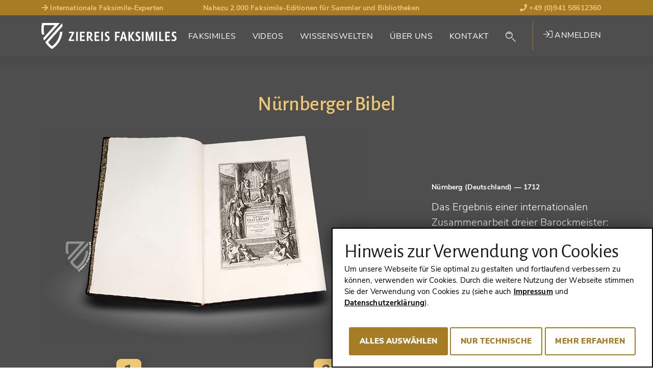

--- FILE ---
content_type: text/html; charset=utf-8
request_url: https://www.ziereis-faksimiles.de/faksimiles/nuernberger-bibel
body_size: 23802
content:
<!DOCTYPE html>
<html lang="de-DE">
<head> <!-- VhsAssetsHeader --><script src="/typo3conf/ext/tw_ziereis/Resources/Public/dist/js/ziereis-critical.min.b6b3e3a0.js"></script><script src="/typo3conf/ext/tw_ziereis/Resources/Public/dist/js/ziereis-default.min.80ebbba8.js"></script><link rel="stylesheet" href="/typo3conf/ext/tw_ziereis/Resources/Public/dist/css/ziereis-default.min.021e0856.css">
<meta charset="utf-8">




<meta name="generator" content="TYPO3 CMS" />
<meta name="robots" content="follow, index" />

<link rel="preload" href="/typo3conf/ext/tw_ziereis/Resources/Public/Fonts/nunitosans/nunito-sans-v6-latin-ext_latin-regular.woff2" as="font" crossorigin>
<link rel="preload" href="/typo3conf/ext/tw_ziereis/Resources/Public/Fonts/nunitosans/nunito-sans-v6-latin-ext_latin-600.woff2" as="font" crossorigin>
<link rel="preload" href="/typo3conf/ext/tw_ziereis/Resources/Public/Fonts/nunitosans/nunito-sans-v6-latin-ext_latin-700.woff2" as="font" crossorigin>
<link rel="preload" href="/typo3conf/ext/tw_ziereis/Resources/Public/Fonts/nunitosans/nunito-sans-v6-latin-ext_latin-800.woff2" as="font" crossorigin>
<link rel="preload" href="/typo3conf/ext/tw_ziereis/Resources/Public/Fonts/nunitosans/nunito-sans-v6-latin-ext_latin-900.woff2" as="font" crossorigin>
<link rel="preload" href="/typo3conf/ext/tw_ziereis/Resources/Public/Fonts/nunitosans/nunito-sans-v6-latin-ext_latin-italic.woff2" as="font" crossorigin>
<link rel="preload" href="/typo3conf/ext/tw_ziereis/Resources/Public/Fonts/nunitosans/nunito-sans-v6-latin-ext_latin-700italic.woff2" as="font" crossorigin>
<link rel="preload" href="/typo3conf/ext/tw_ziereis/Resources/Public/Fonts/alegreya/alegreyasans-bold-webfont.woff2" as="font" crossorigin>
<link rel="preload" href="/typo3conf/ext/tw_ziereis/Resources/Public/Fonts/alegreya/alegreyasans-medium-webfont.woff2" as="font" crossorigin><script>clientId='172.68.111.55'; window.clientIpAddress = '172.68.111.55';</script>    <link rel="apple-touch-icon" sizes="180x180" href="/typo3conf/ext/tw_ziereis/Resources/Public/Icons/App/apple-touch-icon.png">
    <link rel="shortcut icon" href="/typo3conf/ext/tw_ziereis/Resources/Public/favicon.ico" type="image/x-icon"/>
    <meta name="msapplication-TileColor" content="#000000">
    <meta name="theme-color" content="#000000">
    <meta name="author" content="Ziereis Faksimiles" />
    <meta name="viewport" content="width=device-width,initial-scale=1.0" />
<title>Nürnberger Bibel - Ziereis Faksimiles</title>
<meta property="og:title" content="N&uuml;rnberger Bibel">
<meta property="og:url" content="https://www.ziereis-faksimiles.de/faksimiles">
<meta property="og:type" content="books.book">
<meta property="og:locale" content="de_DE">
<meta property="og:site_name" content="Ziereis Faksimiles">
<meta property="og:publisher" content="ziereisfaksimiles">
<meta name="twitter:card" content="summary_large_image">
<meta name="twitter:site" content="@ZIEREIS_faks">
<meta name="twitter:creator" content="@ZIEREIS_faks">
<meta property="og:image" content="https://www.ziereis-faksimiles.de/fileadmin/_processed_/wmimages/nuernberger-bibel_csm_000720_Listenbild_ca316bc8cf-072c79c249.jpg">
<meta name="twitter:image" content="https://www.ziereis-faksimiles.de/fileadmin/_processed_/wmimages/nuernberger-bibel_csm_000720_Listenbild_ca316bc8cf-072c79c249.jpg">
<link rel="canonical" href="https://www.ziereis-faksimiles.de/faksimiles/nuernberger-bibel">
<meta name="description" content="Bester Preis, Video und Bilder: &quot;N&uuml;rnberger Bibel&quot; &raquo; Faksimile von Pytheas Books 📖 Jetzt bestellen ➨ ziereis-faksimiles.de!">
<meta property="og:description" content="Bester Preis, Video und Bilder: &quot;N&uuml;rnberger Bibel&quot; &raquo; Faksimile von Pytheas Books 📖 Jetzt bestellen ➨ ziereis-faksimiles.de!">
<meta property="books:author" content="Caspar und Jan Luyken (Illustratoren)">


</head>
<body id="p43" class="Body Body--default">




    
    


    
    
    
    
    
    
    
    
    
    
    
    
    

    
    
    
        
        
        
    


    
    
            
        
    <div class="Page Page--default Page--layout-theme-dark">
            

    <header class="Landmark Landmark--banner  start" data-retractableheader="true">
        <div class="Landmark--meta">
            <div class="container">
                <ul class="meta--header"><li class="d-none d-sm-table-cell"><a href="/wissenswelten/nah-dran/international-gefragte-faksimile-experten" target="_self"><i class="fas fa-arrow-right"></i> Internationale Faksimile-Experten</a></li><li class="d-none d-lg-table-cell">Nahezu 2.000 Faksimile-Editionen für Sammler und Bibliotheken</li><li><a href="tel:+4994158612360"><i class="fas fa-phone"></i> +49 (0)941 58612360</a></li></ul>
            </div>
        </div>
        <div class="Landmark--main-navigation navigation-sticky navigation-show">
            <div class="Landmark__inner">
                <div class="Landmark__logo">
                    <a href="/">
                        
                                <img src="/typo3conf/ext/tw_ziereis/Resources/Public/Images/Logo/ZiereisLogo.svg" width="265" height="51" alt="Ziereis Faksimiles Logo; Zur Startseite"/>
                            
                    </a>
                </div>
                
    <nav id="menu" class="Landmark__nav NavPrimary NavPrimary--initial" aria-label="Hauptnavigation">

        <a href="#menu" class="NavPrimary__toggle NavPrimary__toggle--open"><span class="hide-element">Menü</span><span class="hide-element">Öffnen</span><i class="fal fa-bars"></i></a><a href="#top" class="NavPrimary__toggle NavPrimary__toggle--close"><span class="hide-element">Menü</span><span class="hide-element">Schließen</span><i class="fal fa-times"></i></a><div class="NavPrimary__menu-main"><ol id="menu-page-1" class="NavPrimary__menu-content"><li class="NavPrimary__empty"></li><li id="page-2"  class="sub "><button aria-expanded="false" aria-controls="menu-page-2" class="Landmark__nav-item"><span class="Landmark__nav-item-expand">Faksimiles</span></button><ul id="secondary-menu-page-2" class="NavSecondary"><li id="secondary-page-18" class="sub  sub-2"><button aria-expanded="true" aria-controls="menu-page-18" class="Landmark__nav-item"><span>Die Besonderen<span aria-hidden="true" class="Icon Icon--inline Icon--theme-default"><i class="fal fa-chevron-down"></i></span></span></button><ul class="NavSecondary__sub-secondary"><li><a class="Landmark__NavItem-sub-secondary" href="/kategorien/die-besonderen/weihnachtskatalog-2025">
                                Weihnachtskatalog 2025 - Teil 1
                            </a></li><li><a class="Landmark__NavItem-sub-secondary" href="/kategorien/die-besonderen/weihnachtskatalog-2025-1">
                                Weihnachtskatalog 2025 - Teil 2
                            </a></li><li><a class="Landmark__NavItem-sub-secondary" href="/kategorien/die-besonderen/die-neuesten-faksimiles">
                                Die neuesten Faksimiles
                            </a></li><li><a class="Landmark__NavItem-sub-secondary" href="/kategorien/die-besonderen/entstanden-in-deutschland">
                                Entstanden in Deutschland
                            </a></li><li><a class="Landmark__NavItem-sub-secondary" href="/kategorien/die-besonderen/flaemische-meisterwerke">
                                Flämische Meisterwerke
                            </a></li><li><a class="Landmark__NavItem-sub-secondary" href="/kategorien/die-besonderen/die-schoensten-faksimiles-unter-1000-euro">
                                Die schönsten Faksimiles unter 1.000 Euro
                            </a></li><li><a class="Landmark__NavItem-sub-secondary" href="/kategorien/die-besonderen/geschrieben-mit-gold-und-silber">
                                Geschrieben mit Gold und Silber
                            </a></li><li><a class="Landmark__NavItem-sub-secondary" href="/kategorien/die-besonderen/faksimiles-mit-prunkeinbaenden">
                                Faksimiles mit Prunkeinbänden
                            </a></li><li><a class="Landmark__NavItem-sub-secondary" href="/kategorien/die-besonderen/weltberuehmte-handschriften">
                                Weltberühmte Handschriften
                            </a></li><li><a class="Landmark__NavItem-sub-secondary" href="/kategorien/die-besonderen/meisterwerke-der-heilkunde">
                                Meisterwerke der Heilkunde
                            </a></li><li><a class="Landmark__NavItem-sub-secondary" href="/kategorien/die-besonderen/unsere-geheimtipps">
                                Unsere Geheimtipps
                            </a></li><li><a class="Landmark__NavItem-sub-secondary" href="/kategorien/die-besonderen/die-schoensten-stunden-und-gebetbuecher">
                                Die schönsten Stunden- und Gebetbücher
                            </a></li><li><hr><a class="Landmark__NavItem-sub-secondary" href="/faksimiles/die-besonderen">
                                Alle ansehen (26)
                            </a></li></ul></li><li id="secondary-page-19" class="sub sub-2"><button aria-expanded="true" aria-controls="menu-page-19" class="Landmark__nav-item"><span>Nach Genres<span aria-hidden="true" class="Icon Icon--inline Icon--theme-default"><i class="fal fa-chevron-down"></i></span></span></button><ul class="NavSecondary__sub-secondary"><li><a href="/suche/genre/abhandlungen-weltliche-werke" target="_self" class="Landmark__NavItem-sub-secondary">
                                Abhandlungen / Weltliche Werke
                            </a></li><li><a href="/suche/genre/apokalypsen-beatus-handschriften" target="_self" class="Landmark__NavItem-sub-secondary">
                                Apokalypsen / Beatus
                            </a></li><li><a href="/suche/genre/bibeln-evangeliare" target="_self" class="Landmark__NavItem-sub-secondary">
                                Bibeln / Evangeliare
                            </a></li><li><a href="/suche/genre/chroniken-geschichte-recht" target="_self" class="Landmark__NavItem-sub-secondary">
                                Chroniken / Geschichte / Recht
                            </a></li><li><a href="/suche/genre/geographie-karten" target="_self" class="Landmark__NavItem-sub-secondary">
                                Geographie / Karten
                            </a></li><li><a href="/suche/genre/literatur-dichtung" target="_self" class="Landmark__NavItem-sub-secondary">
                                Literatur / Dichtung
                            </a></li><li><a href="/suche/genre/medizin-botanik-alchemie" target="_self" class="Landmark__NavItem-sub-secondary">
                                Medizin / Botanik / Alchemie
                            </a></li><li><a href="/suche/genre/stundenbuecher-gebetbuecher" target="_self" class="Landmark__NavItem-sub-secondary">
                                Stundenbücher / Gebetbücher
                            </a></li><li><hr><a class="Landmark__NavItem-sub-secondary" href="/kategorien/nach-genres/alle-ansehen">
                                Alle ansehen (22)
                            </a></li></ul></li><li id="secondary-page-20" class="sub sub-2"><button aria-expanded="true" aria-controls="menu-page-20" class="Landmark__nav-item"><span>Nach Stilen<span aria-hidden="true" class="Icon Icon--inline Icon--theme-default"><i class="fal fa-chevron-down"></i></span></span></button><ul class="NavSecondary__sub-secondary"><li><a href="/suche/stil/spaetantik" target="_self" class="Landmark__NavItem-sub-secondary">
                                Spätantik
                            </a></li><li><a href="/suche/stil/karolingisch" target="_self" class="Landmark__NavItem-sub-secondary">
                                Karolingisch
                            </a></li><li><a href="/suche/stil/ottonisch" target="_self" class="Landmark__NavItem-sub-secondary">
                                Ottonisch
                            </a></li><li><a href="/suche/stil/byzantinisch" target="_self" class="Landmark__NavItem-sub-secondary">
                                Byzantinisch
                            </a></li><li><a href="/suche/stil/romanisch" target="_self" class="Landmark__NavItem-sub-secondary">
                                Romanisch
                            </a></li><li><a href="/suche/stil/gotisch" target="_self" class="Landmark__NavItem-sub-secondary">
                                Gotisch
                            </a></li><li><a href="/suche/stil/renaissance" target="_self" class="Landmark__NavItem-sub-secondary">
                                Renaissance
                            </a></li><li><a href="/suche/stil/fruehe-drucke" target="_self" class="Landmark__NavItem-sub-secondary">
                                Frühe Drucke
                            </a></li><li><hr><a class="Landmark__NavItem-sub-secondary" href="/kategorien/nach-stilen/alle-ansehen">
                                Alle ansehen (15)
                            </a></li></ul></li><li id="secondary-page-21" class="sub sub-2"><button aria-expanded="true" aria-controls="menu-page-21" class="Landmark__nav-item"><span>Nach Jahrhunderten<span aria-hidden="true" class="Icon Icon--inline Icon--theme-default"><i class="fal fa-chevron-down"></i></span></span></button><ul class="NavSecondary__sub-secondary"><li><a href="/suche/jahrhundert/8-jahrhundert" target="_self" class="Landmark__NavItem-sub-secondary">
                                8. Jahrhundert
                            </a></li><li><a href="/suche/jahrhundert/9-jahrhundert" target="_self" class="Landmark__NavItem-sub-secondary">
                                9. Jahrhundert
                            </a></li><li><a href="/suche/jahrhundert/10-jahrhundert" target="_self" class="Landmark__NavItem-sub-secondary">
                                10. Jahrhundert
                            </a></li><li><a href="/suche/jahrhundert/11-jahrhundert" target="_self" class="Landmark__NavItem-sub-secondary">
                                11. Jahrhundert
                            </a></li><li><a href="/suche/jahrhundert/12-jahrhundert" target="_self" class="Landmark__NavItem-sub-secondary">
                                12. Jahrhundert
                            </a></li><li><a href="/suche/jahrhundert/13-jahrhundert" target="_self" class="Landmark__NavItem-sub-secondary">
                                13. Jahrhundert
                            </a></li><li><a href="/suche/jahrhundert/14-jahrhundert" target="_self" class="Landmark__NavItem-sub-secondary">
                                14. Jahrhundert
                            </a></li><li><a href="/suche/jahrhundert/15-jahrhundert" target="_self" class="Landmark__NavItem-sub-secondary">
                                15. Jahrhundert
                            </a></li><li><hr><a class="Landmark__NavItem-sub-secondary" href="/kategorien/nach-jahrhunderten/alle-ansehen">
                                Alle ansehen (16)
                            </a></li></ul></li><li id="secondary-page-22" class="sub  sub-2"><button aria-expanded="true" aria-controls="menu-page-22" class="Landmark__nav-item"><span>Nach Verlagen<span aria-hidden="true" class="Icon Icon--inline Icon--theme-default"><i class="fal fa-chevron-down"></i></span></span></button><ul class="NavSecondary__sub-secondary"><li><a href="/suche/verlag/akademische-druck-u-verlagsanstalt-adeva" target="_self" class="Landmark__NavItem-sub-secondary">
                                ADEVA
                            </a></li><li><a href="/suche/verlag/faksimile-verlag" target="_self" class="Landmark__NavItem-sub-secondary">
                                Faksimile Verlag
                            </a></li><li><a href="/suche/verlag/m-moleiro-editor" target="_self" class="Landmark__NavItem-sub-secondary">
                                M. Moleiro
                            </a></li><li><a href="/suche/verlag/1148" target="_self" class="Landmark__NavItem-sub-secondary">
                                Müller &amp; Schindler
                            </a></li><li><a href="/suche/verlag/patrimonio-ediciones" target="_self" class="Landmark__NavItem-sub-secondary">
                                Patrimonio
                            </a></li><li><a href="/suche/verlag/quaternio-verlag-luzern" target="_self" class="Landmark__NavItem-sub-secondary">
                                Quaternio Verlag Luzern
                            </a></li><li><a href="/suche/verlag/siloe-arte-y-bibliofilia" target="_self" class="Landmark__NavItem-sub-secondary">
                                Siloé
                            </a></li><li><a href="/suche/verlag/testimonio-compania-editorial" target="_self" class="Landmark__NavItem-sub-secondary">
                                Testimonio
                            </a></li><li><hr><a class="Landmark__NavItem-sub-secondary" href="/kategorien/verlage/alle-ansehen-201">
                                Alle ansehen (201)
                            </a></li></ul></li></ul></li><li id="page-270" ><a class="Landmark__nav-item" href="/videos">
                                
        
    
                                Videos
                            </a></li><li id="page-3" ><a class="Landmark__nav-item" href="/wissenswelten">
                                
        
    
                                Wissenswelten
                            </a></li><li id="page-4" ><a class="Landmark__nav-item" href="/ueber-uns">
                                
        
    
                                Über Uns
                            </a></li><li id="page-5" ><a class="Landmark__nav-item" href="/kontakt">
                                
        
    
                                Kontakt
                            </a></li><li class="NavPrimary__search"><button class="NavSearch__glass Landmark__nav-item"><span class="GlassIcon"><i class="fal fa-search"></i></span></button><div class="Form Form-placeholder"><div class="Form__body"></div></div></li><li class="NavPrimary__register">

<div class="UserNav">
    
            <a href="/anmelden" target="_self" class="UserNav__login-link"><i class="fal fa-sign-in"></i> Anmelden</a>
        
</div>





</li></ol></div>
    </nav>

    


    

    


            </div>
        </div>
    </header>


            

    <main class="Landmark Landmark--main">
        <!--TYPO3SEARCH_begin-->
        
                
        
<script>
        var searchPageUrl = "https://www.ziereis-faksimiles.de/suche";
        var previousSearchUrl = "https://www.ziereis-faksimiles.de/suche?tx_twziereis_documentlist%5Baction%5D=list&tx_twziereis_documentlist%5Bcontroller%5D=Document&tx_twziereis_documentlist%5BpreviousSearch%5D=SEARCH_HASH_PLACEHOLDER&cHash=af6eb5a28a94b544ffcd8c57714b5713";
    </script><!-- Define jump anchor names --><!-- Actually scrollable sections --><div class="ScrollNavigationWrapXX"><!-- Product image --><div class="DocumentHero__back"><div class="container"><div class="row"><div class="col-12"><a  href="#" class="DocumentHero__back__link">
                        Zurück zum Suchergebnis
                    </a></div></div></div></div><section class="DocumentHero"><div class="DocumentHero__inner"><div class="container"><div class="row"><div class="col-12"><h1 class="DocumentHero__name mb-4">Nürnberger Bibel</h1></div></div><figure><div class="row"><div class="col-12 col-lg-8"><span itemscope itemtype="http://schema.org/Book"><img itemprop="image" class="DocumentHero__mobile-image" src="/fileadmin/_processed_/wmimages/csm_000720_Hauptbild_543f10f374-aca414da72.jpg" alt="Nürnberger Bibel – Pytheas Books – Cathedral Library of Kalocsa (Kalocsa, Ungarn)" title="Nürnberger Bibel – Pytheas Books – Cathedral Library of Kalocsa (Kalocsa, Ungarn)" /></span></div><div class="col-12 col-lg-4 d-flex align-items-center"><figcaption><p class="DocumentHero__published">Nürnberg (Deutschland) <span>— 1712</span></p><p class="DocumentHero__document">Das Ergebnis einer internationalen Zusammenarbeit dreier Barockmeister: Eine prächtige, großformatige Bilderbibel mit 260 ganzseitigen Stichen in stilvoller Erhabenheit</p></figcaption></div></div></figure></div></div></section><!-- Usp / Claim --><section class="DocumentUsp"><div class="DocumentUsp__inner"><div class="container"><div class="row"><div class="col-12"><ol class="DocumentUsp__list"><li class="DocumentUsp__item DocumentUsp__item "><span class="DocumentUsp__item-number" aria-hidden="true" data-count="1">1</span><p class="DocumentUsp__item-text">Jan Luyken (1649-1712) und sein Sohn Caspar (1672-1708) entwarfen die prächtigen Abbildungen</p></li><li class="DocumentUsp__item DocumentUsp__item "><span class="DocumentUsp__item-number" aria-hidden="true" data-count="2">2</span><p class="DocumentUsp__item-text">Christoph Weigel der Ältere (1654-1725) setzte sie Kupferstecher und Drucker des Werkes sorgfältigst um</p></li><li class="DocumentUsp__item DocumentUsp__item "><span class="DocumentUsp__item-number" aria-hidden="true" data-count="3">3</span><p class="DocumentUsp__item-text">Die detaillierten biblischen Szenen werden von erläuternden Bildunterschriften auf Latein und Deutsch begleitet </p></li></ol></div></div></div></div></section></div><!-- Regular sections and content --><section class="DocumentDetails" itemscope itemtype="https://schema.org/Book"><div class="container"><div class="row"><div class="col-12"><h2 class="DocumentDetails__title mt-6" itemprop="name">Nürnberger Bibel</h2><!-- Shelfmark --><div class="DocumentDetails__shelfmarkOwner lead"><span class="Document__owner"><a class="FacsimileQuickSearch__list__link" href="/suche/bibliothek/cathedral-library-of-kalocsa">
                            Cathedral Library of Kalocsa (Kalocsa, Ungarn)
                        </a></span></div><div class="DocumentDetails__primaryFacsimile" itemscope itemtype="http://schema.org/ImageGallery"><figure itemprop="associatedMedia" itemscope itemtype="http://schema.org/ImageObject"><div class="row"><div class="col-12 col-md-8"><a href="/fileadmin/_processed_/wmimages/nuernberger-bibel_000720_01-9539a77be6.jpg" rel="primaryFacsimile-84-top" data-width="1000" data-height="750" class="photoswipe" target="_blank" data-alt="Nürnberger Bibel – Pytheas Books – Cathedral Library of Kalocsa (Kalocsa, Ungarn)" data-title="Nürnberger Bibel – Pytheas Books – Cathedral Library of Kalocsa (Kalocsa, Ungarn)" data-description="Mit Genehmigung des Verlages" data-index="0" itemprop="contentUrl"><img itemprop="thumbnail" loading="" alt="Nürnberger Bibel – Pytheas Books – Cathedral Library of Kalocsa (Kalocsa, Ungarn)" src="/fileadmin/_processed_/wmimages/nuernberger-bibel-pytheas-books-cathedral-library-of-kalocsa-kalocsa-ungarn_csm_000720_01_12497bb06d-6bdb3b915a.jpg" title="Nürnberger Bibel – Pytheas Books – Cathedral Library of Kalocsa (Kalocsa, Ungarn)" data-width="640" data-height="480" /><meta itemprop="width" content="1000"><meta itemprop="height" content="750"><figcaption itemprop="caption description">
                                            Nürnberger Bibel – Pytheas Books – Cathedral Library of Kalocsa (Kalocsa, Ungarn)
                                            <span itemprop="copyrightHolder">Mit Genehmigung des Verlages</span></figcaption></a></div><div class="col-12 order-md-last"><div class="available--thumbnails"><div class="available--thumbnail" data-count="9"><a href="/fileadmin/_processed_/wmimages/nuernberger-bibel_000720_02-0b5847b7d7.jpg" rel="primaryFacsimile-84-top" data-width="1000" data-height="750" class="photoswipe" target="_blank" data-alt="Nürnberger Bibel – Pytheas Books – Cathedral Library of Kalocsa (Kalocsa, Ungarn)" data-title="Nürnberger Bibel – Pytheas Books – Cathedral Library of Kalocsa (Kalocsa, Ungarn)" data-description="Mit Genehmigung des Verlages" data-index="1" itemprop="contentUrl"><img itemprop="thumbnail" loading="lazy" alt="Nürnberger Bibel – Pytheas Books – Cathedral Library of Kalocsa (Kalocsa, Ungarn)" src="/fileadmin/_processed_/wmimages/nuernberger-bibel-pytheas-books-cathedral-library-of-kalocsa-kalocsa-ungarn_csm_000720_02_370b7a0e55-a25aff1bac.jpg" title="Nürnberger Bibel – Pytheas Books – Cathedral Library of Kalocsa (Kalocsa, Ungarn)" data-width="172" data-height="129" /><meta itemprop="width" content="1000"><meta itemprop="height" content="750"><figcaption itemprop="caption description">
                                                    Nürnberger Bibel – Pytheas Books – Cathedral Library of Kalocsa (Kalocsa, Ungarn)
                                                    <span itemprop="copyrightHolder">Mit Genehmigung des Verlages</span></figcaption></a></div><div class="available--thumbnail" data-count="9"><a href="/fileadmin/_processed_/wmimages/nuernberger-bibel_000720_03-cf810fccda.jpg" rel="primaryFacsimile-84-top" data-width="1000" data-height="750" class="photoswipe" target="_blank" data-alt="Nürnberger Bibel – Pytheas Books – Cathedral Library of Kalocsa (Kalocsa, Ungarn)" data-title="Nürnberger Bibel – Pytheas Books – Cathedral Library of Kalocsa (Kalocsa, Ungarn)" data-description="Mit Genehmigung des Verlages" data-index="2" itemprop="contentUrl"><img itemprop="thumbnail" loading="lazy" alt="Nürnberger Bibel – Pytheas Books – Cathedral Library of Kalocsa (Kalocsa, Ungarn)" src="/fileadmin/_processed_/wmimages/nuernberger-bibel-pytheas-books-cathedral-library-of-kalocsa-kalocsa-ungarn_csm_000720_03_16d4b47029-35f2fe41bc.jpg" title="Nürnberger Bibel – Pytheas Books – Cathedral Library of Kalocsa (Kalocsa, Ungarn)" data-width="172" data-height="129" /><meta itemprop="width" content="1000"><meta itemprop="height" content="750"><figcaption itemprop="caption description">
                                                    Nürnberger Bibel – Pytheas Books – Cathedral Library of Kalocsa (Kalocsa, Ungarn)
                                                    <span itemprop="copyrightHolder">Mit Genehmigung des Verlages</span></figcaption></a></div><div class="available--thumbnail" data-count="9"><a href="/fileadmin/_processed_/wmimages/nuernberger-bibel_000720_04-27cc069acd.jpg" rel="primaryFacsimile-84-top" data-width="1000" data-height="750" class="photoswipe" target="_blank" data-alt="Nürnberger Bibel – Pytheas Books – Cathedral Library of Kalocsa (Kalocsa, Ungarn)" data-title="Nürnberger Bibel – Pytheas Books – Cathedral Library of Kalocsa (Kalocsa, Ungarn)" data-description="Mit Genehmigung des Verlages" data-index="3" itemprop="contentUrl"><img itemprop="thumbnail" loading="lazy" alt="Nürnberger Bibel – Pytheas Books – Cathedral Library of Kalocsa (Kalocsa, Ungarn)" src="/fileadmin/_processed_/wmimages/nuernberger-bibel-pytheas-books-cathedral-library-of-kalocsa-kalocsa-ungarn_csm_000720_04_70e601f7ba-f3c2f224b2.jpg" title="Nürnberger Bibel – Pytheas Books – Cathedral Library of Kalocsa (Kalocsa, Ungarn)" data-width="172" data-height="129" /><meta itemprop="width" content="1000"><meta itemprop="height" content="750"><figcaption itemprop="caption description">
                                                    Nürnberger Bibel – Pytheas Books – Cathedral Library of Kalocsa (Kalocsa, Ungarn)
                                                    <span itemprop="copyrightHolder">Mit Genehmigung des Verlages</span></figcaption></a></div><div class="available--thumbnail" data-count="9"><a href="/fileadmin/_processed_/wmimages/nuernberger-bibel_000720_05-74d9637331.jpg" rel="primaryFacsimile-84-top" data-width="1000" data-height="750" class="photoswipe" target="_blank" data-alt="Nürnberger Bibel – Pytheas Books – Cathedral Library of Kalocsa (Kalocsa, Ungarn)" data-title="Nürnberger Bibel – Pytheas Books – Cathedral Library of Kalocsa (Kalocsa, Ungarn)" data-description="Mit Genehmigung des Verlages" data-index="4" itemprop="contentUrl"><img itemprop="thumbnail" loading="lazy" alt="Nürnberger Bibel – Pytheas Books – Cathedral Library of Kalocsa (Kalocsa, Ungarn)" src="/fileadmin/_processed_/wmimages/nuernberger-bibel-pytheas-books-cathedral-library-of-kalocsa-kalocsa-ungarn_csm_000720_05_58af29d5b1-caafae21de.jpg" title="Nürnberger Bibel – Pytheas Books – Cathedral Library of Kalocsa (Kalocsa, Ungarn)" data-width="172" data-height="129" /><meta itemprop="width" content="1000"><meta itemprop="height" content="750"><figcaption itemprop="caption description">
                                                    Nürnberger Bibel – Pytheas Books – Cathedral Library of Kalocsa (Kalocsa, Ungarn)
                                                    <span itemprop="copyrightHolder">Mit Genehmigung des Verlages</span></figcaption></a></div><div class="available--thumbnail d-none" data-count="9"><a href="/fileadmin/_processed_/wmimages/nuernberger-bibel_000720_06-d3feddec6d.jpg" rel="primaryFacsimile-84-top" data-width="1000" data-height="750" class="photoswipe" target="_blank" data-alt="Nürnberger Bibel – Pytheas Books – Cathedral Library of Kalocsa (Kalocsa, Ungarn)" data-title="Nürnberger Bibel – Pytheas Books – Cathedral Library of Kalocsa (Kalocsa, Ungarn)" data-description="Mit Genehmigung des Verlages" data-index="5" itemprop="contentUrl"><img itemprop="thumbnail" loading="lazy" class="d-none" alt="Nürnberger Bibel – Pytheas Books – Cathedral Library of Kalocsa (Kalocsa, Ungarn)" src="/fileadmin/_processed_/wmimages/nuernberger-bibel-pytheas-books-cathedral-library-of-kalocsa-kalocsa-ungarn_csm_000720_06_c166708aa4-ebc46d055e.jpg" title="Nürnberger Bibel – Pytheas Books – Cathedral Library of Kalocsa (Kalocsa, Ungarn)" data-width="172" data-height="129" /><meta itemprop="width" content="1000"><meta itemprop="height" content="750"><figcaption itemprop="caption description">
                                                    Nürnberger Bibel – Pytheas Books – Cathedral Library of Kalocsa (Kalocsa, Ungarn)
                                                    <span itemprop="copyrightHolder">Mit Genehmigung des Verlages</span></figcaption></a></div><div class="available--thumbnail d-none" data-count="9"><a href="/fileadmin/_processed_/wmimages/nuernberger-bibel_000720_07-7837f2dc3a.jpg" rel="primaryFacsimile-84-top" data-width="1000" data-height="750" class="photoswipe" target="_blank" data-alt="Nürnberger Bibel – Pytheas Books – Cathedral Library of Kalocsa (Kalocsa, Ungarn)" data-title="Nürnberger Bibel – Pytheas Books – Cathedral Library of Kalocsa (Kalocsa, Ungarn)" data-description="Mit Genehmigung des Verlages" data-index="6" itemprop="contentUrl"><img itemprop="thumbnail" loading="lazy" class="d-none" alt="Nürnberger Bibel – Pytheas Books – Cathedral Library of Kalocsa (Kalocsa, Ungarn)" src="/fileadmin/_processed_/wmimages/nuernberger-bibel-pytheas-books-cathedral-library-of-kalocsa-kalocsa-ungarn_csm_000720_07_044d36209c-7fda309f0a.jpg" title="Nürnberger Bibel – Pytheas Books – Cathedral Library of Kalocsa (Kalocsa, Ungarn)" data-width="172" data-height="129" /><meta itemprop="width" content="1000"><meta itemprop="height" content="750"><figcaption itemprop="caption description">
                                                    Nürnberger Bibel – Pytheas Books – Cathedral Library of Kalocsa (Kalocsa, Ungarn)
                                                    <span itemprop="copyrightHolder">Mit Genehmigung des Verlages</span></figcaption></a></div><div class="available--thumbnail d-none" data-count="9"><a href="/fileadmin/_processed_/wmimages/nuernberger-bibel_000720_08-3fb7d93cc1.jpg" rel="primaryFacsimile-84-top" data-width="1000" data-height="750" class="photoswipe" target="_blank" data-alt="Nürnberger Bibel – Pytheas Books – Cathedral Library of Kalocsa (Kalocsa, Ungarn)" data-title="Nürnberger Bibel – Pytheas Books – Cathedral Library of Kalocsa (Kalocsa, Ungarn)" data-description="Mit Genehmigung des Verlages" data-index="7" itemprop="contentUrl"><img itemprop="thumbnail" loading="lazy" class="d-none" alt="Nürnberger Bibel – Pytheas Books – Cathedral Library of Kalocsa (Kalocsa, Ungarn)" src="/fileadmin/_processed_/wmimages/nuernberger-bibel-pytheas-books-cathedral-library-of-kalocsa-kalocsa-ungarn_csm_000720_08_3b47d26feb-e6af74890f.jpg" title="Nürnberger Bibel – Pytheas Books – Cathedral Library of Kalocsa (Kalocsa, Ungarn)" data-width="172" data-height="129" /><meta itemprop="width" content="1000"><meta itemprop="height" content="750"><figcaption itemprop="caption description">
                                                    Nürnberger Bibel – Pytheas Books – Cathedral Library of Kalocsa (Kalocsa, Ungarn)
                                                    <span itemprop="copyrightHolder">Mit Genehmigung des Verlages</span></figcaption></a></div><div class="available--thumbnail d-none" data-count="9"><a href="/fileadmin/_processed_/wmimages/nuernberger-bibel_000720_09-7e399f5d41.jpg" rel="primaryFacsimile-84-top" data-width="1000" data-height="750" class="photoswipe" target="_blank" data-alt="Nürnberger Bibel – Pytheas Books – Cathedral Library of Kalocsa (Kalocsa, Ungarn)" data-title="Nürnberger Bibel – Pytheas Books – Cathedral Library of Kalocsa (Kalocsa, Ungarn)" data-description="Mit Genehmigung des Verlages" data-index="8" itemprop="contentUrl"><img itemprop="thumbnail" loading="lazy" class="d-none" alt="Nürnberger Bibel – Pytheas Books – Cathedral Library of Kalocsa (Kalocsa, Ungarn)" src="/fileadmin/_processed_/wmimages/nuernberger-bibel-pytheas-books-cathedral-library-of-kalocsa-kalocsa-ungarn_csm_000720_09_ff11961e11-f6d6dd053a.jpg" title="Nürnberger Bibel – Pytheas Books – Cathedral Library of Kalocsa (Kalocsa, Ungarn)" data-width="172" data-height="129" /><meta itemprop="width" content="1000"><meta itemprop="height" content="750"><figcaption itemprop="caption description">
                                                    Nürnberger Bibel – Pytheas Books – Cathedral Library of Kalocsa (Kalocsa, Ungarn)
                                                    <span itemprop="copyrightHolder">Mit Genehmigung des Verlages</span></figcaption></a></div></div></div><div class="col-12 col-md-4"><div class="FacsimilePrice"><div class="FacsimilePriceItem FacsimilePriceItem--publisher"><span class="FacsimilePrice__Label">Ausgabe bei uns verfügbar!</span></div><div class="FacsimilePriceItem FacsimilePriceItem--regular"><span class="FacsimilePrice__Label">Preiskategorie: €€<br />
(1.000€ - 3.000€)</span></div><div class="FacsimilePrice__Order d-grid gap-2"><a href="/kontakt/nuernberger-bibel" class="CallToAction CallToAction--category CallToAction--link CallToAction-theme--orange btn btn-primary"  >
                    Aktuellen Preis hier anfragen
                    <span>oder andere Frage stellen</span></a></div><div class="FacsimileActions no-activeUser"><div class="FacsimileActions__inner"><div class="FacsimilePrice__Actions--action"><a class="FacsimilePrice__Actions FacsimilePrice__Actions--link" href="/anmelden"><i class="fal fa-heart"></i><span class="text d-none d-xl-inline-block">Wunschliste</span></a></div><div class="FacsimilePrice__Actions--action"><a class="FacsimilePrice__Actions FacsimilePrice__Actions--link" href="/anmelden"><i class="fal fa-books"></i><span class="text d-none d-xl-inline-block">Bestandsliste</span></a></div><div class="Heading Heading--large ShareTrigger" data-share="share-facsimile-84"><span><i class="fal fa-share"></i></span><span class="text d-none d-xl-inline-block">
                Teilen
            </span></div></div></div><div class="ShareContent__outer"><aside class="ShareContent" id="share-facsimile-84"><label><span class="ShareContent__label">Teilen Sie diese Seite mit Freunden!</span><span class="Form__body"><input type="text" class="ShareContent__copyLink-text" onclick="this.select()" value="https://www.ziereis-faksimiles.de/faksimiles/nuernberger-bibel#nuernberger-bibel"/></span></label><div class="ShareContent__links"><ul class="ShareLinks"><li class="ShareLinks__item"><a class="ShareLink" onclick="window.open(this.href,'popup','width=545,height=433');" title="Auf Facebook teilen" target="popup" href="https://www.facebook.com/sharer/sharer.php?u=https://www.ziereis-faksimiles.de/faksimiles/nuernberger-bibel#nuernberger-bibel"><span class="Icon Icon--inline Icon--theme-default ShareLink__icon ShareLink__icon--facebook" aria-hidden="true"><svg baseProfile="tiny" xmlns="http://www.w3.org/2000/svg" width="24" height="24" viewBox="0 0 24 24"><path fill="#057C8A" d="M2 0S0 0 0 2v20s0 2 2 2h20s2 0 2-2V2s0-2-2-2H2z"/><path fill="#FFF" d="M16.188 6.608h-1.522c-1.192 0-1.416.571-1.416 1.396v1.832h2.842l-.38 2.872H13.25v7.36h-2.967v-7.36H7.811v-2.87h2.473V7.723c0-2.451 1.503-3.79 3.695-3.79 1.047 0 1.949.076 2.21.115V6.61v-.002h-.001z"/></svg></span><span class="ShareLink__text" aria-hidden="true">Auf Facebook teilen</span></a></li><li class="ShareLinks__item"><a class="ShareLink" onclick="window.open(this.href,'popup','width=545,height=433');" title="Auf Twitter teilen" target="popup" href="https://twitter.com/intent/tweet?text=&amp;url=https://www.ziereis-faksimiles.de/faksimiles/nuernberger-bibel#nuernberger-bibel&amp;via=FacsZIEREIS"><span class="Icon Icon--inline Icon--theme-default ShareLink__icon ShareLink__icon--twitter" aria-hidden="true"><svg baseProfile="tiny" xmlns="http://www.w3.org/2000/svg" width="24" height="24" viewBox="0 0 24 24"><path fill="#057C8A" d="M2 0S0 0 0 2v20s0 2 2 2h20s2 0 2-2V2s0-2-2-2H2z"/><path fill="#FFF" d="M16.002 5.008c-.01.266-.342.485-.539.575l.016.014v.013c.309-.115.611-.195.971-.281.154-.038.369-.004.436.088.027.037.027.099.023.167-.061.061-.104.142-.178.192-.211.143-.514.233-.768.319-.176.06-.576.1-.701.192 1.904.082 2.961 1.077 3.721 2.314.209.339.314.748.471 1.138.055.134.033.34.117.448.096.085.406.08.561.114.301.066.928.079 1.229 0 .186-.048.371-.124.549-.167v.015c-.037.046-.043.111-.076.167a1.252 1.252 0 01-.256.306 3.124 3.124 0 01-1.801.601v.013c.002.005.008.009.012.013.541.237 1.469.36 2.211.218v.013c-.336.31-.598.512-1.061.703-.223.092-.488.096-.742.153-.18.042-.42-.011-.588-.012a.878.878 0 00-.012.038c-.037.056-.029.136-.053.204-.051.152-.092.316-.152.474-.146.388-.301.769-.486 1.125-.605 1.159-1.545 2.174-2.596 2.89-1.037.707-2.234 1.173-3.605 1.561-.38.105-.789.137-1.178.229-.145.014-.289.027-.434.039-.204.046-.471.028-.691.076h-.27a2.346 2.346 0 01-.793 0l-.459-.013c-.422-.097-.867-.077-1.267-.192-.903-.257-1.674-.5-2.43-.895-.558-.291-1.05-.674-1.534-1.035-.462-.348-.918-.753-1.266-1.215-.107-.144-.324-.313-.385-.486h.014c.045.061.117.096.179.141.142.104.285.226.435.319.078.049.152.067.23.115.445.271.96.454 1.521.614.213.061.41.037.64.09.248.054.687.056.935 0l.241-.014c.226-.055.472-.081.692-.153a6.624 6.624 0 001.611-.792c.172-.116.332-.226.498-.346.043-.042.084-.086.127-.129.074-.055.155-.101.205-.179a.4.4 0 00-.128-.012c-.077.044-.377-.032-.448-.052-.383-.104-.633-.224-.793-.55a.546.546 0 01-.051-.357c.063-.238.246-.438.422-.564.088-.061.217-.097.282-.178-.106-.035-.293-.014-.423-.013-.07-.044-.189-.017-.281-.038-.119-.029-.236-.05-.357-.089a2.197 2.197 0 01-1.073-.769c-.081-.11-.209-.22-.231-.384.241-.218.441-.346.793-.46.125-.04.437-.022.524-.09-.168-.02-.349-.097-.485-.154-.119-.048-.22-.064-.334-.114a2.542 2.542 0 01-1.021-.817c-.049-.07-.07-.143-.115-.218a1.337 1.337 0 01-.219-.729c.165-.009.345-.054.499-.089.201-.046.421-.024.613-.064v-.012c-.824-.494-1.608-1.178-1.611-2.494h.025c.101.082.398.146.537.204.353.146.717.28 1.074.435.626.271 1.285.536 1.88.845.281.146.571.238.831.396.098.057.195.075.296.127.159.083.331.188.485.282.094.056.19.082.28.14.166.105.309.257.463.371.123.095.234.188.357.281.033.039.068.076.102.115.119.09.264.209.345.333l.013-.014c.076-.09.08-.241.129-.358.108-.257.207-.527.318-.792a13.98 13.98 0 011.203-2.25c.129-.192.281-.376.422-.563.068-.067.136-.137.205-.204.143-.19.613-.639.857-.705v.064c-.078.104-.09.257-.18.347l.012.037c.426-.244.83-.59 1.459-.626"/></svg></span><span class="ShareLink__text" aria-hidden="true">Auf Twitter teilen</span></a></li></ul></div></aside></div></div></div></div></figure></div><div id="scroll--Tabs" class="Tabs" data-openedatstart=""><ol class="Tabs__nav-items"><li class="Tabs__nav-item"><a href="#-Kurzbeschreibung-content" id="-Kurzbeschreibung">
                
                                Beschreibung
                            
            </a></li><li class="Tabs__nav-item"><a href="#-Einzelseite-content" id="-Einzelseite">
                
                                    Einzelseite
                                
            </a></li><li class="Tabs__nav-item"><a href="#-Faksimile-Editionen-content" id="-Faksimile-Editionen"class="facsimile--edition-tab">
                
                                
                                Faksimile-Editionen (1)
                            
            </a></li></ol><div class="Tabs__items"><section class="Tabs__item show" id="-Kurzbeschreibung-content"><div class="Tab__content"><div class="Heading Heading--7 Heading--semantic-error Tab__content-heading">Beschreibung</div><div class="row"><div class="col-12 col-md-7"><div class="DocumentDetailsMarkdown"><div class="h2 mb-3">Nürnberger Bibel</div></div><div class="DocumentDetails__description-tabtext pt-3" itemprop="description"><div class="ShortDescription--codiology__shortDescription lead"><p>Ein schönes grafisches Werk, eine internationale Zusammenarbeit barocker Meister: die <em>Nürnberger Bibel</em>. Sie wurde 1712 in Nürnberg, der Heimat großer Künstler wie Albrecht Dürer, gedruckt und enthält 260 ganzseitige Radierungen mit Bildunterschriften in Latein und Deutsch. Die Illustrationen des Werks stammen von der Hand der niederländischen Künstler Jan (1649-1712) und Caspar Luyken (1672-1708), die mit dem Kupferstecher und Drucker Johann Christoph Weigel, genannt Christoph Weigel der Ältere (1654-1725), an dem Projekt zusammenarbeiteten. Das Werk befindet sich heute in den erzbischöflichen Sammlungen der Bibliothek der Kathedrale von Kalocsa in Ungarn.</p></div><div class="ShortDescription--codiology__description"></div></div></div><div class="col-12 col-md-5"><h2 class="h3 DocumentHeader__codiology mb-4">Kodikologie</h2><dl class="DocumentDetails__codiology DefinitionList"><div><dt>
                    Alternativ-Titel
                </dt><dd><span>Bible of Nürnberg</span><br/><span>Bible of Nuremberg</span></dd></div><div><dt>
                    Art
                </dt><dd><a class="FacsimileQuickSearch__list__link" href="/suche/art/druck">
                        Gedrucktes Buch auf Papier
                    </a></dd></div><div><dt>
                    Umfang / Format
                </dt><dd> 264 Seiten / 41,6 × 29,4 cm</dd></div><div><dt>
                    Herkunft
                </dt><dd itemprop="locationCreated"><a class="FacsimileQuickSearch__list__link" href="/suche/herkunft/deutschland">
                        Deutschland
                    </a></dd></div><div><dt>
                    Datum
                </dt><dd itemprop="dateCreated"> 1712</dd></div><div><dt>
                    Epoche
                </dt><dd><div class="DocumentDetails__codiology__language"><a class="FacsimileQuickSearch__list__link" href="/suche/epoche/spaetes-mittelalter-und-juenger">Spätes Mittelalter und jünger</a></div></dd></div><div><dt>
                    Stil
                </dt><dd><div class="DocumentDetails__codiology__language"><a class="FacsimileQuickSearch__list__link" href="/suche/stil/barock">Barock</a></div></dd></div><div><dt>
                    Genre
                </dt><dd><div class="DocumentDetails__codiology__genre"><a class="FacsimileQuickSearch__list__link" href="/suche/genre/bibeln-evangeliare">
                                Bibeln / Evangeliare
                            </a></div></dd></div><div><dt>
                    Sprache
                </dt><dd itemprop="inLanguage"><div class="DocumentDetails__codiology__language"><a class="FacsimileQuickSearch__list__link" href="/suche/sprache/deutsch">
                                Deutsch
                            </a></div><div class="DocumentDetails__codiology__language"><a class="FacsimileQuickSearch__list__link" href="/suche/sprache/latein">
                                Latein
                            </a></div></dd></div><div><dt>
                    Buchschmuck
                </dt><dd>260 ganzseitige Kupferstiche</dd></div><div><dt>
                    Inhalt
                </dt><dd>Altes und Neues Testament</dd></div><div><dt>
                    Künstler / Schule
                </dt><dd itemprop="author">Christoph Weigel (Graveur und Drucker)<br />
Caspar und Jan Luyken (Illustratoren)</dd></div></dl></div><div class="col-12"><div class="DocumentDetails__description-tabtext"><div class="Facsimile--editions-short"><hr class="spacer__facsimiles-editions"><div class="h3 mb-4">
                    Verfügbare Faksimile-Editionen:
                </div><div class="Tabs__nav-items"><div class="row mt-5"><div class="col-12 col-md-3"><div class="Tabs__nav-item"><a href="#-Faksimile-Editionen-content" data-href="nuernberger-bibel-84" id="-Faksimile-Editionen" class="facsimile--edition-tab Available__title-link" role="tab" tabindex="-1"><img loading="" alt="Nürnberger Bibel – Pytheas Books – Cathedral Library of Kalocsa (Kalocsa, Ungarn)" src="/fileadmin/_processed_/wmimages/nuernberger-bibel-pytheas-books-cathedral-library-of-kalocsa-kalocsa-ungarn_csm_000720_01_12497bb06d-6bdb3b915a.jpg" title="Nürnberger Bibel – Pytheas Books – Cathedral Library of Kalocsa (Kalocsa, Ungarn)" data-width="640" data-height="480" /></a></div></div><div class="col-12 col-md-9 mt-4 mt-md-0"><div class="Tabs__nav-item"><a href="#-Faksimile-Editionen-content" data-href="nuernberger-bibel-84" id="-Faksimile-Editionen" class="facsimile--edition-tab Available__title-link" role="tab" tabindex="-1"><div class="AvailableTitle AvailableTitle--single">#1 Nürnberger Bibel</div></a></div><div class="Available__publisher-header"><span itemscope itemtype="http://schema.org/Book"><span itemprop="publisher">Pytheas Books</span></span> – Budapest
                                                    
                                            
                                        </div></div></div></div></div></div></div></div></div></section><section class="Tabs__item" id="-Einzelseite-content"><div class="Tab__content"><div class="Heading Heading--7 Heading--semantic-error Tab__content-heading">Einzelseite</div><div class="row DocumentDetails__shortDescription"><div class="col-12 col-md-6"><figcaption class="DocumentDetails__shortdescription-text"><div class="ShortDescription__text ProductDetailsMarkdown"><h2>Nürnberger Bibel</h2><h3>Die Vertreibung aus dem Paradies</h3><p>Dieses barocke Gravurmeisterwerk zeigt den letzten Teil des Sündenfalls, nämlich die Vertreibung von Adam und Eva aus dem Garten Eden. Nachdem die ersten beiden Menschen die verbotenen Früchte vom Baum der Erkenntnis gegessen haben, werden sie verbannt und Cherubim, die mit flammenden Schwertern bewaffnet sind, werden an den Grenzen des Paradieses aufgestellt, um zu verhindern, dass die beiden wieder vom Baum des Lebens essen und auf diese Weise Unsterblichkeit zu erlangen.  </p><p>Der Blick wird sofort auf den Engel gelenkt, der in aufreißenden Wolken und Licht vom Himmel herabsteigt und der mit einem Schwert bewaffnet ist, das sich buchstäblich in eine Flamme verwandelt. Die beiden ersten Menschen sind sehr genau graviert und nicht nur Adam hat eine gut entwickelte Muskulatur, sondern auch die Bauchmuskulatur Evas ist überraschend gut definiert.</p></div></figcaption></div><div class="col-12 col-md-6"><img loading="lazy" class="DocumentDetails__shortdescription-image" alt="Nürnberger Bibel – Pytheas Books – Cathedral Library of Kalocsa (Kalocsa, Ungarn)" src="/fileadmin/_processed_/wmimages/000720_Einzelseite-20da2d47f2.png" title="Nürnberger Bibel – Pytheas Books – Cathedral Library of Kalocsa (Kalocsa, Ungarn)" data-width="419" data-height="543" /></div></div></div></section><section class="Tabs__item" id="-Faksimile-Editionen-content"><div class="Tab__content"><div class="Heading Heading--7 Heading--semantic-error Tab__content-heading">Faksimile-Editionen</div><!-- Available facsimile edtions--><section class="FacsimileAvailable" id="faksimile-editionen"><div class="Available" id="nuernberger-bibel-84"><h2 class="AvailableTitle AvailableTitle--single"><span class="color-gold">#1</span> Nürnberger Bibel</h2><div class="Available__publisher-header"><a class="AvailablePublisher__link" href="/suche/verlag/pytheas-books"><span itemscope itemtype="http://schema.org/Book"><span itemprop="publisher">Pytheas Books</span></span></a> – Budapest
                                
                        
                    </div><div class="row"><div class="col-12 col-md-7"><div class="AvailableSlider" itemscope itemtype="http://schema.org/ImageGallery"><figure itemprop="associatedMedia" itemscope itemtype="http://schema.org/ImageObject"><a href="/fileadmin/_processed_/wmimages/nuernberger-bibel_000720_01-9539a77be6.jpg" rel="primaryFacsimile-84" data-width="1000" data-height="750" class="photoswipe" target="_blank"data-alt="Nürnberger Bibel – Pytheas Books – Cathedral Library of Kalocsa (Kalocsa, Ungarn)" data-title="Nürnberger Bibel – Pytheas Books – Cathedral Library of Kalocsa (Kalocsa, Ungarn)" data-description="Mit Genehmigung des Verlages" data-index="0" itemprop="contentUrl"><img itemprop="thumbnail" loading="" alt="Nürnberger Bibel – Pytheas Books – Cathedral Library of Kalocsa (Kalocsa, Ungarn)" src="/fileadmin/_processed_/wmimages/nuernberger-bibel-pytheas-books-cathedral-library-of-kalocsa-kalocsa-ungarn_csm_000720_01_12497bb06d-6bdb3b915a.jpg" title="Nürnberger Bibel – Pytheas Books – Cathedral Library of Kalocsa (Kalocsa, Ungarn)" data-width="640" data-height="480" /><meta itemprop="width" content="1000"><meta itemprop="height" content="750"><figcaption itemprop="caption description">
                                                    Nürnberger Bibel – Pytheas Books – Cathedral Library of Kalocsa (Kalocsa, Ungarn)
                                                    <span itemprop="copyrightHolder">Mit Genehmigung des Verlages</span></figcaption></a><div class="available--thumbnails"><div class="available--thumbnail" data-count="9"><a href="/fileadmin/_processed_/wmimages/nuernberger-bibel_000720_02-0b5847b7d7.jpg" rel="primaryFacsimile-84" data-width="1000" data-height="750" class="photoswipe" target="_blank" data-alt="Nürnberger Bibel – Pytheas Books – Cathedral Library of Kalocsa (Kalocsa, Ungarn)" data-title="Nürnberger Bibel – Pytheas Books – Cathedral Library of Kalocsa (Kalocsa, Ungarn)" data-description="Mit Genehmigung des Verlages" data-index="1" itemprop="contentUrl"><img itemprop="thumbnail" loading="lazy" alt="Nürnberger Bibel – Pytheas Books – Cathedral Library of Kalocsa (Kalocsa, Ungarn)" src="/fileadmin/_processed_/wmimages/nuernberger-bibel-pytheas-books-cathedral-library-of-kalocsa-kalocsa-ungarn_csm_000720_02_1cb7c50787-f1b9289d13.jpg" title="Nürnberger Bibel – Pytheas Books – Cathedral Library of Kalocsa (Kalocsa, Ungarn)" data-width="198" data-height="148" /><meta itemprop="width" content="1000"><meta itemprop="height" content="750"><figcaption itemprop="caption description">
                                                            Nürnberger Bibel – Pytheas Books – Cathedral Library of Kalocsa (Kalocsa, Ungarn)
                                                            <span itemprop="copyrightHolder">Mit Genehmigung des Verlages</span></figcaption></a></div><div class="available--thumbnail" data-count="9"><a href="/fileadmin/_processed_/wmimages/nuernberger-bibel_000720_03-cf810fccda.jpg" rel="primaryFacsimile-84" data-width="1000" data-height="750" class="photoswipe" target="_blank" data-alt="Nürnberger Bibel – Pytheas Books – Cathedral Library of Kalocsa (Kalocsa, Ungarn)" data-title="Nürnberger Bibel – Pytheas Books – Cathedral Library of Kalocsa (Kalocsa, Ungarn)" data-description="Mit Genehmigung des Verlages" data-index="2" itemprop="contentUrl"><img itemprop="thumbnail" loading="lazy" alt="Nürnberger Bibel – Pytheas Books – Cathedral Library of Kalocsa (Kalocsa, Ungarn)" src="/fileadmin/_processed_/wmimages/nuernberger-bibel-pytheas-books-cathedral-library-of-kalocsa-kalocsa-ungarn_csm_000720_03_6ad50dd2e1-ed57b9df3d.jpg" title="Nürnberger Bibel – Pytheas Books – Cathedral Library of Kalocsa (Kalocsa, Ungarn)" data-width="198" data-height="148" /><meta itemprop="width" content="1000"><meta itemprop="height" content="750"><figcaption itemprop="caption description">
                                                            Nürnberger Bibel – Pytheas Books – Cathedral Library of Kalocsa (Kalocsa, Ungarn)
                                                            <span itemprop="copyrightHolder">Mit Genehmigung des Verlages</span></figcaption></a></div><div class="available--thumbnail d-none" data-count="9"><a href="/fileadmin/_processed_/wmimages/nuernberger-bibel_000720_04-27cc069acd.jpg" rel="primaryFacsimile-84" data-width="1000" data-height="750" class="photoswipe" target="_blank" data-alt="Nürnberger Bibel – Pytheas Books – Cathedral Library of Kalocsa (Kalocsa, Ungarn)" data-title="Nürnberger Bibel – Pytheas Books – Cathedral Library of Kalocsa (Kalocsa, Ungarn)" data-description="Mit Genehmigung des Verlages" data-index="3" itemprop="contentUrl"><img itemprop="thumbnail" loading="lazy" class="d-none" alt="Nürnberger Bibel – Pytheas Books – Cathedral Library of Kalocsa (Kalocsa, Ungarn)" src="/fileadmin/_processed_/wmimages/nuernberger-bibel-pytheas-books-cathedral-library-of-kalocsa-kalocsa-ungarn_csm_000720_04_e9713386f0-9c757c7972.jpg" title="Nürnberger Bibel – Pytheas Books – Cathedral Library of Kalocsa (Kalocsa, Ungarn)" data-width="198" data-height="148" /><meta itemprop="width" content="1000"><meta itemprop="height" content="750"><figcaption itemprop="caption description">
                                                            Nürnberger Bibel – Pytheas Books – Cathedral Library of Kalocsa (Kalocsa, Ungarn)
                                                            <span itemprop="copyrightHolder">Mit Genehmigung des Verlages</span></figcaption></a></div><div class="available--thumbnail d-none" data-count="9"><a href="/fileadmin/_processed_/wmimages/nuernberger-bibel_000720_05-74d9637331.jpg" rel="primaryFacsimile-84" data-width="1000" data-height="750" class="photoswipe" target="_blank" data-alt="Nürnberger Bibel – Pytheas Books – Cathedral Library of Kalocsa (Kalocsa, Ungarn)" data-title="Nürnberger Bibel – Pytheas Books – Cathedral Library of Kalocsa (Kalocsa, Ungarn)" data-description="Mit Genehmigung des Verlages" data-index="4" itemprop="contentUrl"><img itemprop="thumbnail" loading="lazy" class="d-none" alt="Nürnberger Bibel – Pytheas Books – Cathedral Library of Kalocsa (Kalocsa, Ungarn)" src="/fileadmin/_processed_/wmimages/nuernberger-bibel-pytheas-books-cathedral-library-of-kalocsa-kalocsa-ungarn_csm_000720_05_c04bc2f91f-d2c432f0ad.jpg" title="Nürnberger Bibel – Pytheas Books – Cathedral Library of Kalocsa (Kalocsa, Ungarn)" data-width="198" data-height="148" /><meta itemprop="width" content="1000"><meta itemprop="height" content="750"><figcaption itemprop="caption description">
                                                            Nürnberger Bibel – Pytheas Books – Cathedral Library of Kalocsa (Kalocsa, Ungarn)
                                                            <span itemprop="copyrightHolder">Mit Genehmigung des Verlages</span></figcaption></a></div><div class="available--thumbnail d-none" data-count="9"><a href="/fileadmin/_processed_/wmimages/nuernberger-bibel_000720_06-d3feddec6d.jpg" rel="primaryFacsimile-84" data-width="1000" data-height="750" class="photoswipe" target="_blank" data-alt="Nürnberger Bibel – Pytheas Books – Cathedral Library of Kalocsa (Kalocsa, Ungarn)" data-title="Nürnberger Bibel – Pytheas Books – Cathedral Library of Kalocsa (Kalocsa, Ungarn)" data-description="Mit Genehmigung des Verlages" data-index="5" itemprop="contentUrl"><img itemprop="thumbnail" loading="lazy" class="d-none" alt="Nürnberger Bibel – Pytheas Books – Cathedral Library of Kalocsa (Kalocsa, Ungarn)" src="/fileadmin/_processed_/wmimages/nuernberger-bibel-pytheas-books-cathedral-library-of-kalocsa-kalocsa-ungarn_csm_000720_06_01cd06c193-f8d16c618e.jpg" title="Nürnberger Bibel – Pytheas Books – Cathedral Library of Kalocsa (Kalocsa, Ungarn)" data-width="198" data-height="148" /><meta itemprop="width" content="1000"><meta itemprop="height" content="750"><figcaption itemprop="caption description">
                                                            Nürnberger Bibel – Pytheas Books – Cathedral Library of Kalocsa (Kalocsa, Ungarn)
                                                            <span itemprop="copyrightHolder">Mit Genehmigung des Verlages</span></figcaption></a></div><div class="available--thumbnail d-none" data-count="9"><a href="/fileadmin/_processed_/wmimages/nuernberger-bibel_000720_07-7837f2dc3a.jpg" rel="primaryFacsimile-84" data-width="1000" data-height="750" class="photoswipe" target="_blank" data-alt="Nürnberger Bibel – Pytheas Books – Cathedral Library of Kalocsa (Kalocsa, Ungarn)" data-title="Nürnberger Bibel – Pytheas Books – Cathedral Library of Kalocsa (Kalocsa, Ungarn)" data-description="Mit Genehmigung des Verlages" data-index="6" itemprop="contentUrl"><img itemprop="thumbnail" loading="lazy" class="d-none" alt="Nürnberger Bibel – Pytheas Books – Cathedral Library of Kalocsa (Kalocsa, Ungarn)" src="/fileadmin/_processed_/wmimages/nuernberger-bibel-pytheas-books-cathedral-library-of-kalocsa-kalocsa-ungarn_csm_000720_07_6a6f06cb29-b94e4387e2.jpg" title="Nürnberger Bibel – Pytheas Books – Cathedral Library of Kalocsa (Kalocsa, Ungarn)" data-width="198" data-height="148" /><meta itemprop="width" content="1000"><meta itemprop="height" content="750"><figcaption itemprop="caption description">
                                                            Nürnberger Bibel – Pytheas Books – Cathedral Library of Kalocsa (Kalocsa, Ungarn)
                                                            <span itemprop="copyrightHolder">Mit Genehmigung des Verlages</span></figcaption></a></div><div class="available--thumbnail d-none" data-count="9"><a href="/fileadmin/_processed_/wmimages/nuernberger-bibel_000720_08-3fb7d93cc1.jpg" rel="primaryFacsimile-84" data-width="1000" data-height="750" class="photoswipe" target="_blank" data-alt="Nürnberger Bibel – Pytheas Books – Cathedral Library of Kalocsa (Kalocsa, Ungarn)" data-title="Nürnberger Bibel – Pytheas Books – Cathedral Library of Kalocsa (Kalocsa, Ungarn)" data-description="Mit Genehmigung des Verlages" data-index="7" itemprop="contentUrl"><img itemprop="thumbnail" loading="lazy" class="d-none" alt="Nürnberger Bibel – Pytheas Books – Cathedral Library of Kalocsa (Kalocsa, Ungarn)" src="/fileadmin/_processed_/wmimages/nuernberger-bibel-pytheas-books-cathedral-library-of-kalocsa-kalocsa-ungarn_csm_000720_08_a74125aeac-797bd0084e.jpg" title="Nürnberger Bibel – Pytheas Books – Cathedral Library of Kalocsa (Kalocsa, Ungarn)" data-width="198" data-height="148" /><meta itemprop="width" content="1000"><meta itemprop="height" content="750"><figcaption itemprop="caption description">
                                                            Nürnberger Bibel – Pytheas Books – Cathedral Library of Kalocsa (Kalocsa, Ungarn)
                                                            <span itemprop="copyrightHolder">Mit Genehmigung des Verlages</span></figcaption></a></div><div class="available--thumbnail d-none" data-count="9"><a href="/fileadmin/_processed_/wmimages/nuernberger-bibel_000720_09-7e399f5d41.jpg" rel="primaryFacsimile-84" data-width="1000" data-height="750" class="photoswipe" target="_blank" data-alt="Nürnberger Bibel – Pytheas Books – Cathedral Library of Kalocsa (Kalocsa, Ungarn)" data-title="Nürnberger Bibel – Pytheas Books – Cathedral Library of Kalocsa (Kalocsa, Ungarn)" data-description="Mit Genehmigung des Verlages" data-index="8" itemprop="contentUrl"><img itemprop="thumbnail" loading="lazy" class="d-none" alt="Nürnberger Bibel – Pytheas Books – Cathedral Library of Kalocsa (Kalocsa, Ungarn)" src="/fileadmin/_processed_/wmimages/nuernberger-bibel-pytheas-books-cathedral-library-of-kalocsa-kalocsa-ungarn_csm_000720_09_682bc418a2-b6f53c6dae.jpg" title="Nürnberger Bibel – Pytheas Books – Cathedral Library of Kalocsa (Kalocsa, Ungarn)" data-width="198" data-height="148" /><meta itemprop="width" content="1000"><meta itemprop="height" content="750"><figcaption itemprop="caption description">
                                                            Nürnberger Bibel – Pytheas Books – Cathedral Library of Kalocsa (Kalocsa, Ungarn)
                                                            <span itemprop="copyrightHolder">Mit Genehmigung des Verlages</span></figcaption></a></div></div></figure></div><div class="Available__Details"><h3>Details zur Faksimile-Edition:</h3><div class="mb-4"><span class="fw-bold">
                        Verlag:
                    </span><span class="Available__publisher"><a class="AvailablePublisher__link" href="/suche/verlag/pytheas-books"><span itemscope itemtype="http://schema.org/Book"><span itemprop="publisher">Pytheas Books</span></span></a> – Budapest
                                
                        
                    </span></div><div class="mb-4"><span class="fw-bold">
                        Einband:
                    </span><span class="Available__binding">Schwarzes Leder nach dem Vorbild des Originals mit vergoldetem Rücken</span></div><div><span class="fw-bold">
                        
                        
                            Faksimile: 1 Band 
                        
                    </span><span class="Available__moreInfo">
                        Detailnahe Reproduktion des gesamten Originaldokuments (Umfang, Format, Farbigkeit). Der Einband entspricht möglicherweise nicht dem ursprünglichen oder aktuellen Dokumenteneinband.
                    </span></div></div></div><div class="col-12 col-md-5"><div class="Available__inner"><div class="FacsimilePrice"><div class="FacsimilePriceItem FacsimilePriceItem--publisher"><span class="FacsimilePrice__Label">Ausgabe bei uns verfügbar!</span></div><div class="FacsimilePriceItem FacsimilePriceItem--regular"><span class="FacsimilePrice__Label">Preiskategorie: €€<br />
(1.000€ - 3.000€)</span></div><div class="FacsimilePrice__Order d-grid gap-2"><a href="/kontakt/nuernberger-bibel" class="CallToAction CallToAction--category CallToAction--link CallToAction-theme--orange btn btn-primary"  >
                    Aktuellen Preis hier anfragen
                    <span>oder andere Frage stellen</span></a></div></div></div></div></div></div></section></div></section></div></div><div class="Tabs__end"></div></div></div></div></section><div class="FacsimileDocumentContent theme-dark"><div class="h2 text-center mb-5">Das könnte Sie auch interessieren:</div><section class="FacsimileMatching"><div class="offer-section dark-section"><div id="offer-slider" class="offer-slider" data-slick='&#123;&quot;slidesToShow&quot;:3&#125;'><div><div class="FacsimileMatching__content"><div class="offer-slide img-box"><div class="FacsimileMatching__picture"><a href="/faksimiles/gutenberg-bibel-42-zeilige-bibel"><img loading="lazy" alt="Gutenberg-Bibel - 42-zeilige Bibel – Vicent Garcia Editores – Inc. 66 – Biblioteca Pública del Estado (Burgos, Spanien)" src="/fileadmin/_processed_/wmimages/csm_003010_01_d09a8b5862-948d68cfef.png" title="Gutenberg-Bibel - 42-zeilige Bibel – Vicent Garcia Editores – Inc. 66 – Biblioteca Pública del Estado (Burgos, Spanien)" data-width="552" data-height="289" /></a></div><div class="badge-box"></div></div><div class="offer-slide text-box text-center"><div class="FacsimileMatching__details"><a class="FacsimileMatching__title-link" href="/faksimiles/gutenberg-bibel-42-zeilige-bibel"><div class="h3">Gutenberg-Bibel - 42-zeilige Bibel</div></a><div class="FacsimileMatching__publisher">Mainz (Deutschland) – Um 1454</div><p class="FacsimileMatching__details--text">Johannes Gutenberg und der Aufbruch in eine neue Zeit: Ein einzigartig illuminiertes Exemplar des vielleicht berühmtesten Buchprojekts der Menschheit, heute aufbewahrt in einer Bücher-Hauptstadt des Mittelalters</p><a href="/faksimiles/gutenberg-bibel-42-zeilige-bibel">Erfahren Sie mehr</a></div></div></div></div><div><div class="FacsimileMatching__content"><div class="offer-slide img-box"><div class="FacsimileMatching__picture"><a href="/faksimiles/king-james-bibel"><img loading="lazy" alt="King James-Bibel – The Folio Society – " src="/fileadmin/_processed_/wmimages/csm_006950_01_68c2b95c31-03d0071e7c.png" title="King James-Bibel – The Folio Society – " data-width="435" data-height="289" /></a></div><div class="badge-box"></div></div><div class="offer-slide text-box text-center"><div class="FacsimileMatching__details"><a class="FacsimileMatching__title-link" href="/faksimiles/king-james-bibel"><div class="h3">King James-Bibel</div></a><div class="FacsimileMatching__publisher">England – 1604–1611</div><p class="FacsimileMatching__details--text">Ein Meilenstein der Reformation und mit ihrer narrativen Kraft und Dramatik der Übersetzung mit enormen Einfluss auf die englische Literatur: Eine der bekanntesten Bibelübersetzungen der Geschichte, beauftragt von König Jakob I. von England</p><a href="/faksimiles/king-james-bibel">Erfahren Sie mehr</a></div></div></div></div><div><div class="FacsimileMatching__content"><div class="offer-slide img-box"><div class="FacsimileMatching__picture"><a href="/faksimiles/gutenberg-bibel-42-zeilige-bibel-codex-berlin"><img loading="lazy" alt="Gutenberg-Bibel - 42-zeilige Bibel (Codex Berlin) – Idion Verlag – Inc. 1511 – Staatsbibliothek Preussischer Kulturbesitz (Berlin, Deutschland)" src="/fileadmin/_processed_/wmimages/csm_007570_01_79a0aa93d2-bcf1db2207.png" title="Gutenberg-Bibel - 42-zeilige Bibel (Codex Berlin) – Idion Verlag – Inc. 1511 – Staatsbibliothek Preussischer Kulturbesitz (Berlin, Deutschland)" data-width="548" data-height="289" /></a></div><div class="badge-box"></div></div><div class="offer-slide text-box text-center"><div class="FacsimileMatching__details"><a class="FacsimileMatching__title-link" href="/faksimiles/gutenberg-bibel-42-zeilige-bibel-codex-berlin"><div class="h3">Gutenberg-Bibel - 42-zeilige Bibel (Codex Berlin)</div></a><div class="FacsimileMatching__publisher">Mainz (Deutschland) – Um 1453</div><p class="FacsimileMatching__details--text">Ein Meilenstein in der Geschichte der Menschheit: Die wohl prächtigste Ausgabe der berühmten Gutenberg-Bibel, geschmückt mit farbenprächtigen, fantasievollen Randilluminationen und goldleuchtenden Zierinitialen</p><a href="/faksimiles/gutenberg-bibel-42-zeilige-bibel-codex-berlin">Erfahren Sie mehr</a></div></div></div></div><div><div class="FacsimileMatching__content"><div class="offer-slide img-box"><div class="FacsimileMatching__picture"><a href="/faksimiles/matthaeus-merian-kupferbibel-biblia-1630-neues-testament"><img loading="lazy" alt="Matthäus Merian: Kupferbibel Biblia 1630 - Neues Testament – Coron Verlag – Württembergische Landesbibliothek (Stuttgart, Deutschland)" src="/fileadmin/_processed_/wmimages/csm_007810_01_b69c67f105-c1e6e774a3.png" title="Matthäus Merian: Kupferbibel Biblia 1630 - Neues Testament – Coron Verlag – Württembergische Landesbibliothek (Stuttgart, Deutschland)" data-width="621" data-height="289" /></a></div><div class="badge-box"></div></div><div class="offer-slide text-box text-center"><div class="FacsimileMatching__details"><a class="FacsimileMatching__title-link" href="/faksimiles/matthaeus-merian-kupferbibel-biblia-1630-neues-testament"><div class="h3">Matthäus Merian: Kupferbibel Biblia 1630 - Neues Testament</div></a><div class="FacsimileMatching__publisher">Straßburg (Frankreich) – 1630</div><p class="FacsimileMatching__details--text">77 farbenprächtige Miniaturen von einem der berühmtesten Kupferstecher aller Zeiten: Die Geschichten des Neuen Testaments in meisterlich ausgeführten Kupferstichen von Matthäus Merian dem Älteren</p><a href="/faksimiles/matthaeus-merian-kupferbibel-biblia-1630-neues-testament">Erfahren Sie mehr</a></div></div></div></div><div><div class="FacsimileMatching__content"><div class="offer-slide img-box"><div class="FacsimileMatching__picture"><a href="/faksimiles/matthaeus-merian-kupferbibel-biblia-1630-altes-testament"><img loading="lazy" alt="Matthäus Merian: Kupferbibel Biblia 1630 - Altes Testament – Coron Verlag – Ausst. 303 – Stadt- und Universitätsbibliothek (Frankfurt am Main, Deutschland)" src="/fileadmin/_processed_/wmimages/csm_007920_01_32e2b44987-8c4f9c2c3f.png" title="Matthäus Merian: Kupferbibel Biblia 1630 - Altes Testament – Coron Verlag – Ausst. 303 – Stadt- und Universitätsbibliothek (Frankfurt am Main, Deutschland)" data-width="555" data-height="289" /></a></div><div class="badge-box"></div></div><div class="offer-slide text-box text-center"><div class="FacsimileMatching__details"><a class="FacsimileMatching__title-link" href="/faksimiles/matthaeus-merian-kupferbibel-biblia-1630-altes-testament"><div class="h3">Matthäus Merian: Kupferbibel Biblia 1630 - Altes Testament</div></a><div class="FacsimileMatching__publisher">Straßburg (Frankreich) – 1630</div><p class="FacsimileMatching__details--text">157 leuchtende Miniaturen von einem der berühmtesten Kupferstecher aller Zeiten: Die Geschichten des Alten Testaments in meisterlich ausgeführten, kolorierten Kupferstichen von Matthäus Merian dem Älteren</p><a href="/faksimiles/matthaeus-merian-kupferbibel-biblia-1630-altes-testament">Erfahren Sie mehr</a></div></div></div></div><div><div class="FacsimileMatching__content"><div class="offer-slide img-box"><div class="FacsimileMatching__picture"><a href="/faksimiles/bachs-calov-bibel"><img loading="lazy" alt="Bachs Calov Bibel – Van Wijnen – Concordia Seminary Library (St. Louis, USA)" src="/fileadmin/_processed_/wmimages/csm_011040_01_0de145ae02-53402b1bb3.png" title="Bachs Calov Bibel – Van Wijnen – Concordia Seminary Library (St. Louis, USA)" data-width="397" data-height="289" /></a></div><div class="badge-box"></div></div><div class="offer-slide text-box text-center"><div class="FacsimileMatching__details"><a class="FacsimileMatching__title-link" href="/faksimiles/bachs-calov-bibel"><div class="h3">Bachs Calov Bibel</div></a><div class="FacsimileMatching__publisher">Wittenberg (Deutschland) – 1681–1682</div><p class="FacsimileMatching__details--text">Von Luther übersetzt, von Abraham Calov kommentiert und 1934 zufällig auf einem Dachboden in Michigan entdeckt: Die persönliche Bibel Johann Sebastian Bachs in drei Bänden mit Notizen von seiner eigenen Hand</p><a href="/faksimiles/bachs-calov-bibel">Erfahren Sie mehr</a></div></div></div></div></div></div></section><div class="h2 text-center mt-6 mb-5">Lesenswerte Blog-Artikel</div><div class="relatedArticles container"><div class="row"><div class="col-md-6 col-lg-3"><div class="BlogList--default-single mb-5 mb-lg-0"><div class="BlogListItem BlogListItem--default"><a class="BlogListItem__link" href="/wissenswelten/genres/bibeln"><div class="BlogListItem__image-wrapper"><img loading="lazy" class="BlogListItem__image" alt="Bibeln" src="/fileadmin/_processed_/8/1/csm_Bibeln-Evangeliare_d53d77a09b.jpg" width="800" height="500" /></div><div class="h5 BlogListItem__title">
                
                Bibeln
            </div><p class="BlogListItem__text">
                
                    Man könnte annehmen, dass Bibeln die meist verbreitetsten mittelalterlichen Handschriften waren, oder? Falsch. Der schiere Umfang...
            </p></a><p class="BlogListItem__list--link"><a href="/wissenswelten/genres/bibeln">
                Mehr lesen
            </a></p></div></div></div><div class="col-md-6 col-lg-3"><div class="BlogList--default-single mb-5 mb-lg-0"><div class="BlogListItem BlogListItem--default"><a class="BlogListItem__link" href="/wissenswelten/genres/evangeliare"><div class="BlogListItem__image-wrapper"><img loading="lazy" class="BlogListItem__image" alt="Evangeliare" src="/fileadmin/_processed_/5/4/csm_Evangeliare_1f42456aa6.jpg" width="800" height="500" /></div><div class="h5 BlogListItem__title">
                
                Evangeliare
            </div><p class="BlogListItem__text">
                
                    Matthäus, Markus, Lukas und Johannes waren die Stars des Mittelalters. Luxuriöse Evangelien gehörten deshalb zu den wertvollsten...
            </p></a><p class="BlogListItem__list--link"><a href="/wissenswelten/genres/evangeliare">
                Mehr lesen
            </a></p></div></div></div></div></div><section class="FacsimileQuickSearch mt-6"><div class="container"><div class="row"><div class="col-12"><div class="h2 text-center mb-5">Filterauswahl</div><div class="FacsimileQuickSearch__content" id="facsimile-quickfilter"><div class="FacsimileQuickSearch__list" id="quickfilter-box-wrap"><div class="FacsimileQuickSearch__list--head">
                    Stil
                </div><ul class="FacsimileQuickSearch__list__category"><li class="FacsimileQuickSearch__list__item   "><a class="FacsimileQuickSearch__list__link" href="/suche/stil/spaetantik">
                        Spätantik
                    </a></li><li class="FacsimileQuickSearch__list__item   "><a class="FacsimileQuickSearch__list__link" href="/suche/stil/insular">
                        Insular
                    </a></li><li class="FacsimileQuickSearch__list__item   "><a class="FacsimileQuickSearch__list__link" href="/suche/stil/karolingisch">
                        Karolingisch
                    </a></li><li class="FacsimileQuickSearch__list__item   "><a class="FacsimileQuickSearch__list__link" href="/suche/stil/ottonisch">
                        Ottonisch
                    </a></li><li class="FacsimileQuickSearch__list__item   "><a class="FacsimileQuickSearch__list__link" href="/suche/stil/byzantinisch">
                        Byzantinisch
                    </a></li><li class="FacsimileQuickSearch__list__item   "><a class="FacsimileQuickSearch__list__link" href="/suche/stil/romanisch">
                        Romanisch
                    </a></li><li class="FacsimileQuickSearch__list__item   "><a class="FacsimileQuickSearch__list__link" href="/suche/stil/gotisch">
                        Gotisch
                    </a></li><li class="FacsimileQuickSearch__list__item   "><a class="FacsimileQuickSearch__list__link" href="/suche/stil/praekolumbisch">
                        Präkolumbisch
                    </a></li><li class="FacsimileQuickSearch__list__item   "><a class="FacsimileQuickSearch__list__link" href="/suche/stil/renaissance">
                        Renaissance
                    </a></li><li class="FacsimileQuickSearch__list__item   "><a class="FacsimileQuickSearch__list__link" href="/suche/stil/fruehe-drucke">
                        Frühe Drucke
                    </a></li><li class="FacsimileQuickSearch__list__item   active-item "><a class="FacsimileQuickSearch__list__link" href="/suche/stil/barock">
                        Barock
                    </a></li><li class="FacsimileQuickSearch__list__item   "><a class="FacsimileQuickSearch__list__link" href="/suche/stil/hebraeisch">
                        Hebräisch
                    </a></li><li class="FacsimileQuickSearch__list__item   "><a class="FacsimileQuickSearch__list__link" href="/suche/stil/islamisch-orientalisch">
                        Islamisch / Orientalisch
                    </a></li><li class="FacsimileQuickSearch__list__item   "><a class="FacsimileQuickSearch__list__link" href="/suche/stil/andere-stile-unbekannt">
                        Andere Stile / Unbekannt
                    </a></li></ul></div><div class="FacsimileQuickSearch__list" id="quickfilter-box-wrap"><div class="FacsimileQuickSearch__list--head">
                    Genre
                </div><ul class="FacsimileQuickSearch__list__category"><li class="FacsimileQuickSearch__list__item   "><a class="FacsimileQuickSearch__list__link" href="/suche/genre/abhandlungen-weltliche-werke">
                        Abhandlungen / Weltliche Werke
                    </a></li><li class="FacsimileQuickSearch__list__item   "><a class="FacsimileQuickSearch__list__link" href="/suche/genre/apokalypsen-beatus-handschriften">
                        Apokalypsen / Beatus-Handschriften
                    </a></li><li class="FacsimileQuickSearch__list__item   "><a class="FacsimileQuickSearch__list__link" href="/suche/genre/astronomie-astrologie">
                        Astronomie / Astrologie
                    </a></li><li class="FacsimileQuickSearch__list__item   "><a class="FacsimileQuickSearch__list__link" href="/suche/genre/bestiarien">
                        Bestiarien
                    </a></li><li class="FacsimileQuickSearch__list__item   active-item "><a class="FacsimileQuickSearch__list__link" href="/suche/genre/bibeln-evangeliare">
                        Bibeln / Evangeliare
                    </a></li><li class="FacsimileQuickSearch__list__item   "><a class="FacsimileQuickSearch__list__link" href="/suche/genre/chroniken-geschichte-recht">
                        Chroniken / Geschichte / Recht
                    </a></li><li class="FacsimileQuickSearch__list__item   "><a class="FacsimileQuickSearch__list__link" href="/suche/genre/geographie-karten">
                        Geographie / Karten
                    </a></li><li class="FacsimileQuickSearch__list__item   "><a class="FacsimileQuickSearch__list__link" href="/suche/genre/heiligen-legenden">
                        Heiligen-Legenden
                    </a></li><li class="FacsimileQuickSearch__list__item   "><a class="FacsimileQuickSearch__list__link" href="/suche/genre/islam-orientalisch">
                        Islam / Orientalisch
                    </a></li><li class="FacsimileQuickSearch__list__item   "><a class="FacsimileQuickSearch__list__link" href="/suche/genre/judentum-hebraeisch">
                        Judentum / Hebräisch
                    </a></li><li class="FacsimileQuickSearch__list__item   "><a class="FacsimileQuickSearch__list__link" href="/suche/genre/kassetten-einzelblatt-sammlungen">
                        Kassetten (Einzelblatt-Sammlungen)
                    </a></li><li class="FacsimileQuickSearch__list__item   "><a class="FacsimileQuickSearch__list__link" href="/suche/genre/leonardo-da-vinci">
                        Leonardo da Vinci
                    </a></li><li class="FacsimileQuickSearch__list__item   "><a class="FacsimileQuickSearch__list__link" href="/suche/genre/literatur-dichtung">
                        Literatur / Dichtung
                    </a></li><li class="FacsimileQuickSearch__list__item   "><a class="FacsimileQuickSearch__list__link" href="/suche/genre/liturgische-handschriften">
                        Liturgische Handschriften
                    </a></li><li class="FacsimileQuickSearch__list__item   "><a class="FacsimileQuickSearch__list__link" href="/suche/genre/medizin-botanik-alchemie">
                        Medizin / Botanik / Alchemie
                    </a></li><li class="FacsimileQuickSearch__list__item   "><a class="FacsimileQuickSearch__list__link" href="/suche/genre/musik">
                        Musik
                    </a></li><li class="FacsimileQuickSearch__list__item   "><a class="FacsimileQuickSearch__list__link" href="/suche/genre/mythologie-prophezeiungen">
                        Mythologie / Prophezeiungen
                    </a></li><li class="FacsimileQuickSearch__list__item   "><a class="FacsimileQuickSearch__list__link" href="/suche/genre/psalterien">
                        Psalterien
                    </a></li><li class="FacsimileQuickSearch__list__item   "><a class="FacsimileQuickSearch__list__link" href="/suche/genre/sonstige-religioese-werke">
                        Sonstige religiöse Werke
                    </a></li><li class="FacsimileQuickSearch__list__item   "><a class="FacsimileQuickSearch__list__link" href="/suche/genre/spiele-jagd">
                        Spiele / Jagd
                    </a></li><li class="FacsimileQuickSearch__list__item   "><a class="FacsimileQuickSearch__list__link" href="/suche/genre/stundenbuecher-gebetbuecher">
                        Stundenbücher / Gebetbücher
                    </a></li><li class="FacsimileQuickSearch__list__item   "><a class="FacsimileQuickSearch__list__link" href="/suche/genre/sonstiges-genres">
                        Sonstiges Genres
                    </a></li></ul></div><div class="FacsimileQuickSearch__list" id="quickfilter-box-wrap"><div class="FacsimileQuickSearch__list--head">
                    Herkunft
                </div><ul class="FacsimileQuickSearch__list__category"><li class="FacsimileQuickSearch__list__item   "><a class="FacsimileQuickSearch__list__link" href="/suche/herkunft/afghanistan">
                        Afghanistan
                    </a></li><li class="FacsimileQuickSearch__list__item   "><a class="FacsimileQuickSearch__list__link" href="/suche/herkunft/aegypten">
                        Ägypten
                    </a></li><li class="FacsimileQuickSearch__list__item   "><a class="FacsimileQuickSearch__list__link" href="/suche/herkunft/armenien">
                        Armenien
                    </a></li><li class="FacsimileQuickSearch__list__item   "><a class="FacsimileQuickSearch__list__link" href="/suche/herkunft/aethiopien">
                        Äthiopien
                    </a></li><li class="FacsimileQuickSearch__list__item   "><a class="FacsimileQuickSearch__list__link" href="/suche/herkunft/belgien">
                        Belgien
                    </a></li><li class="FacsimileQuickSearch__list__item   "><a class="FacsimileQuickSearch__list__link" href="/suche/herkunft/belize">
                        Belize
                    </a></li><li class="FacsimileQuickSearch__list__item   "><a class="FacsimileQuickSearch__list__link" href="/suche/herkunft/bosnien-und-herzegowina">
                        Bosnien und Herzegowina
                    </a></li><li class="FacsimileQuickSearch__list__item   "><a class="FacsimileQuickSearch__list__link" href="/suche/herkunft/china">
                        China
                    </a></li><li class="FacsimileQuickSearch__list__item   "><a class="FacsimileQuickSearch__list__link" href="/suche/herkunft/costa-rica">
                        Costa Rica
                    </a></li><li class="FacsimileQuickSearch__list__item   "><a class="FacsimileQuickSearch__list__link" href="/suche/herkunft/daenemark">
                        Dänemark
                    </a></li><li class="FacsimileQuickSearch__list__item   active-item "><a class="FacsimileQuickSearch__list__link" href="/suche/herkunft/deutschland">
                        Deutschland
                    </a></li><li class="FacsimileQuickSearch__list__item   "><a class="FacsimileQuickSearch__list__link" href="/suche/herkunft/el-salvador">
                        El Salvador
                    </a></li><li class="FacsimileQuickSearch__list__item   "><a class="FacsimileQuickSearch__list__link" href="/suche/herkunft/frankreich">
                        Frankreich
                    </a></li><li class="FacsimileQuickSearch__list__item   "><a class="FacsimileQuickSearch__list__link" href="/suche/herkunft/griechenland">
                        Griechenland
                    </a></li><li class="FacsimileQuickSearch__list__item   "><a class="FacsimileQuickSearch__list__link" href="/suche/herkunft/grossbritannien">
                        Großbritannien
                    </a></li><li class="FacsimileQuickSearch__list__item   "><a class="FacsimileQuickSearch__list__link" href="/suche/herkunft/guatemala">
                        Guatemala
                    </a></li><li class="FacsimileQuickSearch__list__item   "><a class="FacsimileQuickSearch__list__link" href="/suche/herkunft/honduras">
                        Honduras
                    </a></li><li class="FacsimileQuickSearch__list__item   "><a class="FacsimileQuickSearch__list__link" href="/suche/herkunft/indien">
                        Indien
                    </a></li><li class="FacsimileQuickSearch__list__item   "><a class="FacsimileQuickSearch__list__link" href="/suche/herkunft/irak">
                        Irak
                    </a></li><li class="FacsimileQuickSearch__list__item   "><a class="FacsimileQuickSearch__list__link" href="/suche/herkunft/iran">
                        Iran
                    </a></li><li class="FacsimileQuickSearch__list__item   "><a class="FacsimileQuickSearch__list__link" href="/suche/herkunft/israel">
                        Israel
                    </a></li><li class="FacsimileQuickSearch__list__item   "><a class="FacsimileQuickSearch__list__link" href="/suche/herkunft/italien">
                        Italien
                    </a></li><li class="FacsimileQuickSearch__list__item   "><a class="FacsimileQuickSearch__list__link" href="/suche/herkunft/japan">
                        Japan
                    </a></li><li class="FacsimileQuickSearch__list__item   "><a class="FacsimileQuickSearch__list__link" href="/suche/herkunft/jordanien">
                        Jordanien
                    </a></li><li class="FacsimileQuickSearch__list__item   "><a class="FacsimileQuickSearch__list__link" href="/suche/herkunft/kasachstan">
                        Kasachstan
                    </a></li><li class="FacsimileQuickSearch__list__item   "><a class="FacsimileQuickSearch__list__link" href="/suche/herkunft/kirgisistan">
                        Kirgisistan
                    </a></li><li class="FacsimileQuickSearch__list__item   "><a class="FacsimileQuickSearch__list__link" href="/suche/herkunft/kolumbien">
                        Kolumbien
                    </a></li><li class="FacsimileQuickSearch__list__item   "><a class="FacsimileQuickSearch__list__link" href="/suche/herkunft/kroatien">
                        Kroatien
                    </a></li><li class="FacsimileQuickSearch__list__item   "><a class="FacsimileQuickSearch__list__link" href="/suche/herkunft/libanon">
                        Libanon
                    </a></li><li class="FacsimileQuickSearch__list__item   "><a class="FacsimileQuickSearch__list__link" href="/suche/herkunft/liechtenstein">
                        Liechtenstein
                    </a></li><li class="FacsimileQuickSearch__list__item   "><a class="FacsimileQuickSearch__list__link" href="/suche/herkunft/luxemburg">
                        Luxemburg
                    </a></li><li class="FacsimileQuickSearch__list__item   "><a class="FacsimileQuickSearch__list__link" href="/suche/herkunft/marokko">
                        Marokko
                    </a></li><li class="FacsimileQuickSearch__list__item   "><a class="FacsimileQuickSearch__list__link" href="/suche/herkunft/mexiko">
                        Mexiko
                    </a></li><li class="FacsimileQuickSearch__list__item   "><a class="FacsimileQuickSearch__list__link" href="/suche/herkunft/niederlande">
                        Niederlande
                    </a></li><li class="FacsimileQuickSearch__list__item   "><a class="FacsimileQuickSearch__list__link" href="/suche/herkunft/oesterreich">
                        Österreich
                    </a></li><li class="FacsimileQuickSearch__list__item   "><a class="FacsimileQuickSearch__list__link" href="/suche/herkunft/panama">
                        Panama
                    </a></li><li class="FacsimileQuickSearch__list__item   "><a class="FacsimileQuickSearch__list__link" href="/suche/herkunft/peru">
                        Peru
                    </a></li><li class="FacsimileQuickSearch__list__item   "><a class="FacsimileQuickSearch__list__link" href="/suche/herkunft/polen">
                        Polen
                    </a></li><li class="FacsimileQuickSearch__list__item   "><a class="FacsimileQuickSearch__list__link" href="/suche/herkunft/portugal">
                        Portugal
                    </a></li><li class="FacsimileQuickSearch__list__item   "><a class="FacsimileQuickSearch__list__link" href="/suche/herkunft/rumaenien">
                        Rumänien
                    </a></li><li class="FacsimileQuickSearch__list__item   "><a class="FacsimileQuickSearch__list__link" href="/suche/herkunft/russische-foederation">
                        Russische Föderation
                    </a></li><li class="FacsimileQuickSearch__list__item   "><a class="FacsimileQuickSearch__list__link" href="/suche/herkunft/schweden">
                        Schweden
                    </a></li><li class="FacsimileQuickSearch__list__item   "><a class="FacsimileQuickSearch__list__link" href="/suche/herkunft/schweiz">
                        Schweiz
                    </a></li><li class="FacsimileQuickSearch__list__item   "><a class="FacsimileQuickSearch__list__link" href="/suche/herkunft/serbien">
                        Serbien
                    </a></li><li class="FacsimileQuickSearch__list__item   "><a class="FacsimileQuickSearch__list__link" href="/suche/herkunft/spanien">
                        Spanien
                    </a></li><li class="FacsimileQuickSearch__list__item   "><a class="FacsimileQuickSearch__list__link" href="/suche/herkunft/sri-lanka">
                        Sri Lanka
                    </a></li><li class="FacsimileQuickSearch__list__item   "><a class="FacsimileQuickSearch__list__link" href="/suche/herkunft/staat-palaestina">
                        Staat Palästina
                    </a></li><li class="FacsimileQuickSearch__list__item   "><a class="FacsimileQuickSearch__list__link" href="/suche/herkunft/syrien">
                        Syrien
                    </a></li><li class="FacsimileQuickSearch__list__item   "><a class="FacsimileQuickSearch__list__link" href="/suche/herkunft/tadschikistan">
                        Tadschikistan
                    </a></li><li class="FacsimileQuickSearch__list__item   "><a class="FacsimileQuickSearch__list__link" href="/suche/herkunft/tschechien">
                        Tschechien
                    </a></li><li class="FacsimileQuickSearch__list__item   "><a class="FacsimileQuickSearch__list__link" href="/suche/herkunft/tuerkei">
                        Türkei
                    </a></li><li class="FacsimileQuickSearch__list__item   "><a class="FacsimileQuickSearch__list__link" href="/suche/herkunft/turkmenistan">
                        Turkmenistan
                    </a></li><li class="FacsimileQuickSearch__list__item   "><a class="FacsimileQuickSearch__list__link" href="/suche/herkunft/ukraine">
                        Ukraine
                    </a></li><li class="FacsimileQuickSearch__list__item   "><a class="FacsimileQuickSearch__list__link" href="/suche/herkunft/ungarn">
                        Ungarn
                    </a></li><li class="FacsimileQuickSearch__list__item   "><a class="FacsimileQuickSearch__list__link" href="/suche/herkunft/usbekistan">
                        Usbekistan
                    </a></li><li class="FacsimileQuickSearch__list__item   "><a class="FacsimileQuickSearch__list__link" href="/suche/herkunft/vatikanstaat">
                        Vatikanstaat
                    </a></li><li class="FacsimileQuickSearch__list__item   "><a class="FacsimileQuickSearch__list__link" href="/suche/herkunft/vereinigte-staaten-von-amerika">
                        Vereinigte Staaten von Amerika
                    </a></li><li class="FacsimileQuickSearch__list__item   "><a class="FacsimileQuickSearch__list__link" href="/suche/herkunft/zypern">
                        Zypern
                    </a></li></ul></div><div class="FacsimileQuickSearch__list" id="quickfilter-box-wrap"><div class="FacsimileQuickSearch__list--head">
                    Sprache
                </div><ul class="FacsimileQuickSearch__list__category"><li class="FacsimileQuickSearch__list__item   "><a class="FacsimileQuickSearch__list__link" href="/suche/sprache/afrikaans">
                        Afrikaans
                    </a></li><li class="FacsimileQuickSearch__list__item   "><a class="FacsimileQuickSearch__list__link" href="/suche/sprache/arabisch">
                        Arabisch
                    </a></li><li class="FacsimileQuickSearch__list__item   "><a class="FacsimileQuickSearch__list__link" href="/suche/sprache/aragonesisch">
                        Aragonesisch
                    </a></li><li class="FacsimileQuickSearch__list__item   "><a class="FacsimileQuickSearch__list__link" href="/suche/sprache/armenisch">
                        Armenisch
                    </a></li><li class="FacsimileQuickSearch__list__item   "><a class="FacsimileQuickSearch__list__link" href="/suche/sprache/baskisch">
                        Baskisch
                    </a></li><li class="FacsimileQuickSearch__list__item   active-item "><a class="FacsimileQuickSearch__list__link" href="/suche/sprache/deutsch">
                        Deutsch
                    </a></li><li class="FacsimileQuickSearch__list__item   "><a class="FacsimileQuickSearch__list__link" href="/suche/sprache/englisch">
                        Englisch
                    </a></li><li class="FacsimileQuickSearch__list__item   "><a class="FacsimileQuickSearch__list__link" href="/suche/sprache/franzoesisch">
                        Französisch
                    </a></li><li class="FacsimileQuickSearch__list__item   "><a class="FacsimileQuickSearch__list__link" href="/suche/sprache/galizisch">
                        Galizisch
                    </a></li><li class="FacsimileQuickSearch__list__item   "><a class="FacsimileQuickSearch__list__link" href="/suche/sprache/georgisch">
                        Georgisch
                    </a></li><li class="FacsimileQuickSearch__list__item   "><a class="FacsimileQuickSearch__list__link" href="/suche/sprache/griechisch">
                        Griechisch
                    </a></li><li class="FacsimileQuickSearch__list__item   "><a class="FacsimileQuickSearch__list__link" href="/suche/sprache/hebraeisch">
                        Hebräisch
                    </a></li><li class="FacsimileQuickSearch__list__item   "><a class="FacsimileQuickSearch__list__link" href="/suche/sprache/hiri-motu">
                        Hiri-Motu
                    </a></li><li class="FacsimileQuickSearch__list__item   "><a class="FacsimileQuickSearch__list__link" href="/suche/sprache/italienisch">
                        Italienisch
                    </a></li><li class="FacsimileQuickSearch__list__item   "><a class="FacsimileQuickSearch__list__link" href="/suche/sprache/japanisch">
                        Japanisch
                    </a></li><li class="FacsimileQuickSearch__list__item   "><a class="FacsimileQuickSearch__list__link" href="/suche/sprache/jiddisch">
                        Jiddisch
                    </a></li><li class="FacsimileQuickSearch__list__item   "><a class="FacsimileQuickSearch__list__link" href="/suche/sprache/katalanisch">
                        Katalanisch
                    </a></li><li class="FacsimileQuickSearch__list__item   "><a class="FacsimileQuickSearch__list__link" href="/suche/sprache/kirchenslawisch">
                        Kirchenslawisch
                    </a></li><li class="FacsimileQuickSearch__list__item   "><a class="FacsimileQuickSearch__list__link" href="/suche/sprache/kroatisch">
                        Kroatisch
                    </a></li><li class="FacsimileQuickSearch__list__item   "><a class="FacsimileQuickSearch__list__link" href="/suche/sprache/kymrisch">
                        Kymrisch
                    </a></li><li class="FacsimileQuickSearch__list__item   active-item "><a class="FacsimileQuickSearch__list__link" href="/suche/sprache/latein">
                        Latein
                    </a></li><li class="FacsimileQuickSearch__list__item   "><a class="FacsimileQuickSearch__list__link" href="/suche/sprache/litauisch">
                        Litauisch
                    </a></li><li class="FacsimileQuickSearch__list__item   "><a class="FacsimileQuickSearch__list__link" href="/suche/sprache/mazedonisch">
                        Mazedonisch
                    </a></li><li class="FacsimileQuickSearch__list__item   "><a class="FacsimileQuickSearch__list__link" href="/suche/sprache/niederlaendisch">
                        Niederländisch
                    </a></li><li class="FacsimileQuickSearch__list__item   "><a class="FacsimileQuickSearch__list__link" href="/suche/sprache/persisch">
                        Persisch
                    </a></li><li class="FacsimileQuickSearch__list__item   "><a class="FacsimileQuickSearch__list__link" href="/suche/sprache/polnisch">
                        Polnisch
                    </a></li><li class="FacsimileQuickSearch__list__item   "><a class="FacsimileQuickSearch__list__link" href="/suche/sprache/portugiesisch">
                        Portugiesisch
                    </a></li><li class="FacsimileQuickSearch__list__item   "><a class="FacsimileQuickSearch__list__link" href="/suche/sprache/schwedisch">
                        Schwedisch
                    </a></li><li class="FacsimileQuickSearch__list__item   "><a class="FacsimileQuickSearch__list__link" href="/suche/sprache/singhalesisch">
                        Singhalesisch
                    </a></li><li class="FacsimileQuickSearch__list__item   "><a class="FacsimileQuickSearch__list__link" href="/suche/sprache/spanisch">
                        Spanisch
                    </a></li><li class="FacsimileQuickSearch__list__item   "><a class="FacsimileQuickSearch__list__link" href="/suche/sprache/tschechisch">
                        Tschechisch
                    </a></li><li class="FacsimileQuickSearch__list__item   "><a class="FacsimileQuickSearch__list__link" href="/suche/sprache/tuerkisch">
                        Türkisch
                    </a></li><li class="FacsimileQuickSearch__list__item   "><a class="FacsimileQuickSearch__list__link" href="/suche/sprache/ungarisch">
                        Ungarisch
                    </a></li><li class="FacsimileQuickSearch__list__item   "><a class="FacsimileQuickSearch__list__link" href="/suche/sprache/usbekisch">
                        Usbekisch
                    </a></li><li class="FacsimileQuickSearch__list__item   "><a class="FacsimileQuickSearch__list__link" href="/suche/sprache/zulu">
                        Zulu
                    </a></li></ul></div><div class="FacsimileQuickSearch__list" id="quickfilter-box-wrap"><div class="FacsimileQuickSearch__list--head">
                    Verlag
                </div><ul class="FacsimileQuickSearch__list__category"><li class="FacsimileQuickSearch__list__item   "><a class="FacsimileQuickSearch__list__link" href="/suche/verlag/a-oosthoek-van-holkema-warendorf">
                        A. Oosthoek, van Holkema &amp; Warendorf
                    </a></li><li class="FacsimileQuickSearch__list__item   "><a class="FacsimileQuickSearch__list__link" href="/suche/verlag/aboca-museum">
                        Aboca Museum
                    </a></li><li class="FacsimileQuickSearch__list__item   "><a class="FacsimileQuickSearch__list__link" href="/suche/verlag/ajuntament-de-valencia">
                        Ajuntament de Valencia
                    </a></li><li class="FacsimileQuickSearch__list__item   "><a class="FacsimileQuickSearch__list__link" href="/suche/verlag/akademie-verlag">
                        Akademie Verlag
                    </a></li><li class="FacsimileQuickSearch__list__item   "><a class="FacsimileQuickSearch__list__link" href="/suche/verlag/akademische-druck-u-verlagsanstalt-adeva">
                        Akademische Druck- u. Verlagsanstalt (ADEVA)
                    </a></li><li class="FacsimileQuickSearch__list__item   "><a class="FacsimileQuickSearch__list__link" href="/suche/verlag/aldo-ausilio-editore-bottega-derasmo">
                        Aldo Ausilio Editore - Bottega d’Erasmo
                    </a></li><li class="FacsimileQuickSearch__list__item   "><a class="FacsimileQuickSearch__list__link" href="/suche/verlag/alecto-historical-editions">
                        Alecto Historical Editions
                    </a></li><li class="FacsimileQuickSearch__list__item   "><a class="FacsimileQuickSearch__list__link" href="/suche/verlag/alkuin-verlag">
                        Alkuin Verlag
                    </a></li><li class="FacsimileQuickSearch__list__item   "><a class="FacsimileQuickSearch__list__link" href="/suche/verlag/almqvist-wiksell-1">
                        Almqvist &amp; Wiksell
                    </a></li><li class="FacsimileQuickSearch__list__item   "><a class="FacsimileQuickSearch__list__link" href="/suche/verlag/amilcare-pizzi">
                        Amilcare Pizzi
                    </a></li><li class="FacsimileQuickSearch__list__item   "><a class="FacsimileQuickSearch__list__link" href="/suche/verlag/andreas-andreas-verlagsbuchhandlung">
                        Andreas &amp; Andreas Verlagsbuchhandlung
                    </a></li><li class="FacsimileQuickSearch__list__item   "><a class="FacsimileQuickSearch__list__link" href="/suche/verlag/archa-90">
                        Archa 90
                    </a></li><li class="FacsimileQuickSearch__list__item   "><a class="FacsimileQuickSearch__list__link" href="/suche/verlag/archiv-verlag">
                        Archiv Verlag
                    </a></li><li class="FacsimileQuickSearch__list__item   "><a class="FacsimileQuickSearch__list__link" href="/suche/verlag/archivi-edizioni">
                        Archivi Edizioni
                    </a></li><li class="FacsimileQuickSearch__list__item   "><a class="FacsimileQuickSearch__list__link" href="/suche/verlag/arnold-verlag">
                        Arnold Verlag
                    </a></li><li class="FacsimileQuickSearch__list__item   "><a class="FacsimileQuickSearch__list__link" href="/suche/verlag/ars">
                        ARS
                    </a></li><li class="FacsimileQuickSearch__list__item   "><a class="FacsimileQuickSearch__list__link" href="/suche/verlag/ars-magna">
                        Ars Magna
                    </a></li><li class="FacsimileQuickSearch__list__item   "><a class="FacsimileQuickSearch__list__link" href="/suche/verlag/artcodex">
                        ArtCodex
                    </a></li><li class="FacsimileQuickSearch__list__item   "><a class="FacsimileQuickSearch__list__link" href="/suche/verlag/ayn-ediciones">
                        AyN Ediciones
                    </a></li><li class="FacsimileQuickSearch__list__item   "><a class="FacsimileQuickSearch__list__link" href="/suche/verlag/azimuth-editions">
                        Azimuth Editions
                    </a></li><li class="FacsimileQuickSearch__list__item   "><a class="FacsimileQuickSearch__list__link" href="/suche/verlag/badenia-verlag">
                        Badenia Verlag
                    </a></li><li class="FacsimileQuickSearch__list__item   "><a class="FacsimileQuickSearch__list__link" href="/suche/verlag/baerenreiter-verlag">
                        Bärenreiter-Verlag
                    </a></li><li class="FacsimileQuickSearch__list__item   "><a class="FacsimileQuickSearch__list__link" href="/suche/verlag/belser-verlag">
                        Belser Verlag
                    </a></li><li class="FacsimileQuickSearch__list__item   "><a class="FacsimileQuickSearch__list__link" href="/suche/verlag/belser-verlag-wk-wertkontor">
                        Belser Verlag / WK Wertkontor
                    </a></li><li class="FacsimileQuickSearch__list__item   "><a class="FacsimileQuickSearch__list__link" href="/suche/verlag/benziger-verlag">
                        Benziger Verlag
                    </a></li><li class="FacsimileQuickSearch__list__item   "><a class="FacsimileQuickSearch__list__link" href="/suche/verlag/bernardinum-wydawnictwo">
                        Bernardinum Wydawnictwo
                    </a></li><li class="FacsimileQuickSearch__list__item   "><a class="FacsimileQuickSearch__list__link" href="/suche/verlag/bibliogemma">
                        BiblioGemma
                    </a></li><li class="FacsimileQuickSearch__list__item   "><a class="FacsimileQuickSearch__list__link" href="/suche/verlag/biblioteca-apostolica-vaticana">
                        Biblioteca Apostolica Vaticana (Vaticanstadt, Vaticanstadt)
                    </a></li><li class="FacsimileQuickSearch__list__item   "><a class="FacsimileQuickSearch__list__link" href="/suche/verlag/bibliotheca-palatina-faksimile-verlag">
                        Bibliotheca Palatina Faksimile Verlag
                    </a></li><li class="FacsimileQuickSearch__list__item   "><a class="FacsimileQuickSearch__list__link" href="/suche/verlag/bibliotheca-rara">
                        Bibliotheca Rara
                    </a></li><li class="FacsimileQuickSearch__list__item   "><a class="FacsimileQuickSearch__list__link" href="/suche/verlag/boydell-brewer">
                        Boydell &amp; Brewer
                    </a></li><li class="FacsimileQuickSearch__list__item   "><a class="FacsimileQuickSearch__list__link" href="/suche/verlag/bramante-edizioni">
                        Bramante Edizioni
                    </a></li><li class="FacsimileQuickSearch__list__item   "><a class="FacsimileQuickSearch__list__link" href="/suche/verlag/bredius-genootschap">
                        Bredius Genootschap
                    </a></li><li class="FacsimileQuickSearch__list__item   "><a class="FacsimileQuickSearch__list__link" href="/suche/verlag/brepols-publishers">
                        Brepols Publishers
                    </a></li><li class="FacsimileQuickSearch__list__item   "><a class="FacsimileQuickSearch__list__link" href="/suche/verlag/british-library-1">
                        British Library
                    </a></li><li class="FacsimileQuickSearch__list__item   "><a class="FacsimileQuickSearch__list__link" href="/suche/verlag/c-weckesser">
                        C. Weckesser
                    </a></li><li class="FacsimileQuickSearch__list__item   "><a class="FacsimileQuickSearch__list__link" href="/suche/verlag/caixa-catalunya">
                        Caixa Catalunya
                    </a></li><li class="FacsimileQuickSearch__list__item   "><a class="FacsimileQuickSearch__list__link" href="/suche/verlag/canesi">
                        Canesi
                    </a></li><li class="FacsimileQuickSearch__list__item   "><a class="FacsimileQuickSearch__list__link" href="/suche/verlag/capsa-ars-scriptoria">
                        CAPSA, Ars Scriptoria
                    </a></li><li class="FacsimileQuickSearch__list__item   "><a class="FacsimileQuickSearch__list__link" href="/suche/verlag/caratzas-brothers-publishers">
                        Caratzas Brothers, Publishers
                    </a></li><li class="FacsimileQuickSearch__list__item   "><a class="FacsimileQuickSearch__list__link" href="/suche/verlag/carus-verlag">
                        Carus Verlag
                    </a></li><li class="FacsimileQuickSearch__list__item   "><a class="FacsimileQuickSearch__list__link" href="/suche/verlag/casamassima-libri">
                        Casamassima Libri
                    </a></li><li class="FacsimileQuickSearch__list__item   "><a class="FacsimileQuickSearch__list__link" href="/suche/verlag/centrum-cartographie-verlag-gmbh">
                        Centrum Cartographie Verlag GmbH
                    </a></li><li class="FacsimileQuickSearch__list__item   "><a class="FacsimileQuickSearch__list__link" href="/suche/verlag/chavane-verlag">
                        Chavane Verlag
                    </a></li><li class="FacsimileQuickSearch__list__item   "><a class="FacsimileQuickSearch__list__link" href="/suche/verlag/christian-brandstaetter-verlag">
                        Christian Brandstätter Verlag
                    </a></li><li class="FacsimileQuickSearch__list__item   "><a class="FacsimileQuickSearch__list__link" href="/suche/verlag/circulo-cientifico">
                        Circulo Cientifico
                    </a></li><li class="FacsimileQuickSearch__list__item   "><a class="FacsimileQuickSearch__list__link" href="/suche/verlag/club-bibliofilo-versol">
                        Club Bibliófilo Versol
                    </a></li><li class="FacsimileQuickSearch__list__item   "><a class="FacsimileQuickSearch__list__link" href="/suche/verlag/club-du-livre">
                        Club du Livre
                    </a></li><li class="FacsimileQuickSearch__list__item   "><a class="FacsimileQuickSearch__list__link" href="/suche/verlag/cm-editores">
                        CM Editores
                    </a></li><li class="FacsimileQuickSearch__list__item   "><a class="FacsimileQuickSearch__list__link" href="/suche/verlag/collegium-graphicum">
                        Collegium Graphicum
                    </a></li><li class="FacsimileQuickSearch__list__item   "><a class="FacsimileQuickSearch__list__link" href="/suche/verlag/collezione-apocrifa-da-vinci">
                        Collezione Apocrifa Da Vinci
                    </a></li><li class="FacsimileQuickSearch__list__item   "><a class="FacsimileQuickSearch__list__link" href="/suche/verlag/comissao-nacional-para-as-comemoracoes-dos-descobrimentos-portugueses">
                        Comissão Nacional para as Comemorações dos Descobrimentos Portugueses
                    </a></li><li class="FacsimileQuickSearch__list__item   "><a class="FacsimileQuickSearch__list__link" href="/suche/verlag/coron-verlag">
                        Coron Verlag
                    </a></li><li class="FacsimileQuickSearch__list__item   "><a class="FacsimileQuickSearch__list__link" href="/suche/verlag/corvina">
                        Corvina
                    </a></li><li class="FacsimileQuickSearch__list__item   "><a class="FacsimileQuickSearch__list__link" href="/suche/verlag/cths">
                        CTHS
                    </a></li><li class="FacsimileQuickSearch__list__item   "><a class="FacsimileQuickSearch__list__link" href="/suche/verlag/d-s-brewer">
                        D. S. Brewer
                    </a></li><li class="FacsimileQuickSearch__list__item   "><a class="FacsimileQuickSearch__list__link" href="/suche/verlag/damon">
                        Damon
                    </a></li><li class="FacsimileQuickSearch__list__item   "><a class="FacsimileQuickSearch__list__link" href="/suche/verlag/de-agostini-utet">
                        De Agostini/UTET
                    </a></li><li class="FacsimileQuickSearch__list__item   "><a class="FacsimileQuickSearch__list__link" href="/suche/verlag/de-nederlandsche-boekhandel">
                        De Nederlandsche Boekhandel
                    </a></li><li class="FacsimileQuickSearch__list__item   "><a class="FacsimileQuickSearch__list__link" href="/suche/verlag/de-schutter">
                        De Schutter
                    </a></li><li class="FacsimileQuickSearch__list__item   "><a class="FacsimileQuickSearch__list__link" href="/suche/verlag/deuschle-stemmle">
                        Deuschle &amp; Stemmle
                    </a></li><li class="FacsimileQuickSearch__list__item   "><a class="FacsimileQuickSearch__list__link" href="/suche/verlag/deutscher-verlag-fuer-kunstwissenschaft">
                        Deutscher Verlag für Kunstwissenschaft
                    </a></li><li class="FacsimileQuickSearch__list__item   "><a class="FacsimileQuickSearch__list__link" href="/suche/verlag/diamm">
                        DIAMM
                    </a></li><li class="FacsimileQuickSearch__list__item   "><a class="FacsimileQuickSearch__list__link" href="/suche/verlag/dropmore-press">
                        Dropmore Press
                    </a></li><li class="FacsimileQuickSearch__list__item   "><a class="FacsimileQuickSearch__list__link" href="/suche/verlag/droz">
                        Droz
                    </a></li><li class="FacsimileQuickSearch__list__item   "><a class="FacsimileQuickSearch__list__link" href="/suche/verlag/e-schreiber-graphische-kunstanstalten">
                        E. Schreiber Graphische Kunstanstalten
                    </a></li><li class="FacsimileQuickSearch__list__item   "><a class="FacsimileQuickSearch__list__link" href="/suche/verlag/ediciones-boreal">
                        Ediciones Boreal
                    </a></li><li class="FacsimileQuickSearch__list__item   "><a class="FacsimileQuickSearch__list__link" href="/suche/verlag/ediciones-grial">
                        Ediciones Grial
                    </a></li><li class="FacsimileQuickSearch__list__item   "><a class="FacsimileQuickSearch__list__link" href="/suche/verlag/ediclube">
                        Ediclube
                    </a></li><li class="FacsimileQuickSearch__list__item   "><a class="FacsimileQuickSearch__list__link" href="/suche/verlag/edicoes-inapa">
                        Edições Inapa
                    </a></li><li class="FacsimileQuickSearch__list__item   "><a class="FacsimileQuickSearch__list__link" href="/suche/verlag/edilan">
                        Edilan
                    </a></li><li class="FacsimileQuickSearch__list__item   "><a class="FacsimileQuickSearch__list__link" href="/suche/verlag/editalia">
                        Editalia
                    </a></li><li class="FacsimileQuickSearch__list__item   "><a class="FacsimileQuickSearch__list__link" href="/suche/verlag/edition-deuschle">
                        Edition Deuschle
                    </a></li><li class="FacsimileQuickSearch__list__item   "><a class="FacsimileQuickSearch__list__link" href="/suche/verlag/edition-georg-popp">
                        Edition Georg Popp
                    </a></li><li class="FacsimileQuickSearch__list__item   "><a class="FacsimileQuickSearch__list__link" href="/suche/verlag/edition-leipzig">
                        Edition Leipzig
                    </a></li><li class="FacsimileQuickSearch__list__item   "><a class="FacsimileQuickSearch__list__link" href="/suche/verlag/edition-libri-illustri">
                        Edition Libri Illustri
                    </a></li><li class="FacsimileQuickSearch__list__item   "><a class="FacsimileQuickSearch__list__link" href="/suche/verlag/editiones-reales-sitios-s-l">
                        Editiones Reales Sitios S. L.
                    </a></li><li class="FacsimileQuickSearch__list__item   "><a class="FacsimileQuickSearch__list__link" href="/suche/verlag/editions-de-loiseau-lyre">
                        Éditions de l&#039;Oiseau Lyre
                    </a></li><li class="FacsimileQuickSearch__list__item   "><a class="FacsimileQuickSearch__list__link" href="/suche/verlag/editions-medicina-rara">
                        Editions Medicina Rara
                    </a></li><li class="FacsimileQuickSearch__list__item   "><a class="FacsimileQuickSearch__list__link" href="/suche/verlag/editorial-casariego">
                        Editorial Casariego
                    </a></li><li class="FacsimileQuickSearch__list__item   "><a class="FacsimileQuickSearch__list__link" href="/suche/verlag/editorial-mintzoa">
                        Editorial Mintzoa
                    </a></li><li class="FacsimileQuickSearch__list__item   "><a class="FacsimileQuickSearch__list__link" href="/suche/verlag/editrice-antenore">
                        Editrice Antenore
                    </a></li><li class="FacsimileQuickSearch__list__item   "><a class="FacsimileQuickSearch__list__link" href="/suche/verlag/editrice-velar">
                        Editrice Velar
                    </a></li><li class="FacsimileQuickSearch__list__item   "><a class="FacsimileQuickSearch__list__link" href="/suche/verlag/edizioni-edison">
                        Edizioni Edison
                    </a></li><li class="FacsimileQuickSearch__list__item   "><a class="FacsimileQuickSearch__list__link" href="/suche/verlag/egeria-sl">
                        Egeria, S.L.
                    </a></li><li class="FacsimileQuickSearch__list__item   "><a class="FacsimileQuickSearch__list__link" href="/suche/verlag/eikon-editores">
                        Eikon Editores
                    </a></li><li class="FacsimileQuickSearch__list__item   "><a class="FacsimileQuickSearch__list__link" href="/suche/verlag/electa">
                        Electa
                    </a></li><li class="FacsimileQuickSearch__list__item   "><a class="FacsimileQuickSearch__list__link" href="/suche/verlag/emery-walker-limited">
                        Emery Walker Limited
                    </a></li><li class="FacsimileQuickSearch__list__item   "><a class="FacsimileQuickSearch__list__link" href="/suche/verlag/enciclopedia-catalana">
                        Enciclopèdia Catalana
                    </a></li><li class="FacsimileQuickSearch__list__item   "><a class="FacsimileQuickSearch__list__link" href="/suche/verlag/eos-verlag">
                        Eos-Verlag
                    </a></li><li class="FacsimileQuickSearch__list__item   "><a class="FacsimileQuickSearch__list__link" href="/suche/verlag/ephesus-publishing">
                        Ephesus Publishing
                    </a></li><li class="FacsimileQuickSearch__list__item   "><a class="FacsimileQuickSearch__list__link" href="/suche/verlag/ernst-battenberg">
                        Ernst Battenberg
                    </a></li><li class="FacsimileQuickSearch__list__item   "><a class="FacsimileQuickSearch__list__link" href="/suche/verlag/eugrammia-press">
                        Eugrammia Press
                    </a></li><li class="FacsimileQuickSearch__list__item   "><a class="FacsimileQuickSearch__list__link" href="/suche/verlag/extraordinary-editions">
                        Extraordinary Editions
                    </a></li><li class="FacsimileQuickSearch__list__item   "><a class="FacsimileQuickSearch__list__link" href="/suche/verlag/fackelverlag">
                        Fackelverlag
                    </a></li><li class="FacsimileQuickSearch__list__item   "><a class="FacsimileQuickSearch__list__link" href="/suche/verlag/facsimila-art-edition">
                        Facsimila Art &amp; Edition
                    </a></li><li class="FacsimileQuickSearch__list__item   "><a class="FacsimileQuickSearch__list__link" href="/suche/verlag/facsimile-editions-ltd">
                        Facsimile Editions Ltd.
                    </a></li><li class="FacsimileQuickSearch__list__item   "><a class="FacsimileQuickSearch__list__link" href="/suche/verlag/facsimilia-art-edition-ebert-kg">
                        Facsimilia Art &amp; Edition Ebert KG
                    </a></li><li class="FacsimileQuickSearch__list__item   "><a class="FacsimileQuickSearch__list__link" href="/suche/verlag/faksimile-verlag">
                        Faksimile Verlag
                    </a></li><li class="FacsimileQuickSearch__list__item   "><a class="FacsimileQuickSearch__list__link" href="/suche/verlag/feuermann-verlag">
                        Feuermann Verlag
                    </a></li><li class="FacsimileQuickSearch__list__item   "><a class="FacsimileQuickSearch__list__link" href="/suche/verlag/folger-shakespeare-library">
                        Folger Shakespeare Library
                    </a></li><li class="FacsimileQuickSearch__list__item   "><a class="FacsimileQuickSearch__list__link" href="/suche/verlag/franco-cosimo-panini-editore">
                        Franco Cosimo Panini Editore
                    </a></li><li class="FacsimileQuickSearch__list__item   "><a class="FacsimileQuickSearch__list__link" href="/suche/verlag/friedrich-wittig-verlag">
                        Friedrich Wittig Verlag
                    </a></li><li class="FacsimileQuickSearch__list__item   "><a class="FacsimileQuickSearch__list__link" href="/suche/verlag/fundacion-hullera-vasco-leonesa">
                        Fundación Hullera Vasco-Leonesa
                    </a></li><li class="FacsimileQuickSearch__list__item   "><a class="FacsimileQuickSearch__list__link" href="/suche/verlag/g-braziller">
                        G. Braziller
                    </a></li><li class="FacsimileQuickSearch__list__item   "><a class="FacsimileQuickSearch__list__link" href="/suche/verlag/gabriele-mazzotta-editore">
                        Gabriele Mazzotta Editore
                    </a></li><li class="FacsimileQuickSearch__list__item   "><a class="FacsimileQuickSearch__list__link" href="/suche/verlag/gebr-mann-verlag">
                        Gebr. Mann Verlag
                    </a></li><li class="FacsimileQuickSearch__list__item   "><a class="FacsimileQuickSearch__list__link" href="/suche/verlag/gesellschaft-fuer-graphische-industrie">
                        Gesellschaft für graphische Industrie
                    </a></li><li class="FacsimileQuickSearch__list__item   "><a class="FacsimileQuickSearch__list__link" href="/suche/verlag/getty-research-institute">
                        Getty Research Institute
                    </a></li><li class="FacsimileQuickSearch__list__item   "><a class="FacsimileQuickSearch__list__link" href="/suche/verlag/giovanni-domenico-de-rossi">
                        Giovanni Domenico de Rossi
                    </a></li><li class="FacsimileQuickSearch__list__item   "><a class="FacsimileQuickSearch__list__link" href="/suche/verlag/giunti-editore">
                        Giunti Editore
                    </a></li><li class="FacsimileQuickSearch__list__item   "><a class="FacsimileQuickSearch__list__link" href="/suche/verlag/graffiti">
                        Graffiti
                    </a></li><li class="FacsimileQuickSearch__list__item   "><a class="FacsimileQuickSearch__list__link" href="/suche/verlag/grafica-european-center-of-fine-arts">
                        Grafica European Center of Fine Arts
                    </a></li><li class="FacsimileQuickSearch__list__item   "><a class="FacsimileQuickSearch__list__link" href="/suche/verlag/guido-pressler">
                        Guido Pressler
                    </a></li><li class="FacsimileQuickSearch__list__item   "><a class="FacsimileQuickSearch__list__link" href="/suche/verlag/guillermo-blazquez">
                        Guillermo Blazquez
                    </a></li><li class="FacsimileQuickSearch__list__item   "><a class="FacsimileQuickSearch__list__link" href="/suche/verlag/gustav-kiepenheuer">
                        Gustav Kiepenheuer
                    </a></li><li class="FacsimileQuickSearch__list__item   "><a class="FacsimileQuickSearch__list__link" href="/suche/verlag/h-n-abrams">
                        H. N. Abrams
                    </a></li><li class="FacsimileQuickSearch__list__item   "><a class="FacsimileQuickSearch__list__link" href="/suche/verlag/harrassowitz">
                        Harrassowitz
                    </a></li><li class="FacsimileQuickSearch__list__item   "><a class="FacsimileQuickSearch__list__link" href="/suche/verlag/harvard-university-press">
                        Harvard University Press
                    </a></li><li class="FacsimileQuickSearch__list__item   "><a class="FacsimileQuickSearch__list__link" href="/suche/verlag/helikon">
                        Helikon
                    </a></li><li class="FacsimileQuickSearch__list__item   "><a class="FacsimileQuickSearch__list__link" href="/suche/verlag/hendrickson-publishers">
                        Hendrickson Publishers
                    </a></li><li class="FacsimileQuickSearch__list__item   "><a class="FacsimileQuickSearch__list__link" href="/suche/verlag/henning-oppermann">
                        Henning Oppermann
                    </a></li><li class="FacsimileQuickSearch__list__item   "><a class="FacsimileQuickSearch__list__link" href="/suche/verlag/herder-verlag">
                        Herder Verlag
                    </a></li><li class="FacsimileQuickSearch__list__item   "><a class="FacsimileQuickSearch__list__link" href="/suche/verlag/hes-de-graaf-publishers">
                        Hes &amp; De Graaf Publishers
                    </a></li><li class="FacsimileQuickSearch__list__item   "><a class="FacsimileQuickSearch__list__link" href="/suche/verlag/hoepli">
                        Hoepli
                    </a></li><li class="FacsimileQuickSearch__list__item   "><a class="FacsimileQuickSearch__list__link" href="/suche/verlag/holbein-verlag">
                        Holbein-Verlag
                    </a></li><li class="FacsimileQuickSearch__list__item   "><a class="FacsimileQuickSearch__list__link" href="/suche/verlag/houghton-library">
                        Houghton Library
                    </a></li><li class="FacsimileQuickSearch__list__item   "><a class="FacsimileQuickSearch__list__link" href="/suche/verlag/hugo-schmidt-verlag">
                        Hugo Schmidt Verlag
                    </a></li><li class="FacsimileQuickSearch__list__item   "><a class="FacsimileQuickSearch__list__link" href="/suche/verlag/idion-verlag">
                        Idion Verlag
                    </a></li><li class="FacsimileQuickSearch__list__item   "><a class="FacsimileQuickSearch__list__link" href="/suche/verlag/il-bulino-edizioni-darte">
                        Il Bulino, edizioni d&#039;arte
                    </a></li><li class="FacsimileQuickSearch__list__item   "><a class="FacsimileQuickSearch__list__link" href="/suche/verlag/ilte">
                        Ilte
                    </a></li><li class="FacsimileQuickSearch__list__item   "><a class="FacsimileQuickSearch__list__link" href="/suche/verlag/imago">
                        Imago
                    </a></li><li class="FacsimileQuickSearch__list__item   "><a class="FacsimileQuickSearch__list__link" href="/suche/verlag/insel-verlag">
                        Insel Verlag
                    </a></li><li class="FacsimileQuickSearch__list__item   "><a class="FacsimileQuickSearch__list__link" href="/suche/verlag/insel-verlag-anton-kippenberger">
                        Insel-Verlag Anton Kippenberger
                    </a></li><li class="FacsimileQuickSearch__list__item   "><a class="FacsimileQuickSearch__list__link" href="/suche/verlag/instituto-de-estudios-altoaragoneses">
                        Instituto de Estudios Altoaragoneses
                    </a></li><li class="FacsimileQuickSearch__list__item   "><a class="FacsimileQuickSearch__list__link" href="/suche/verlag/instituto-nacional-de-antropologia-e-historia">
                        Instituto Nacional de Antropología e Historia
                    </a></li><li class="FacsimileQuickSearch__list__item   "><a class="FacsimileQuickSearch__list__link" href="/suche/verlag/introligatornia-budnik-jerzy">
                        Introligatornia Budnik Jerzy
                    </a></li><li class="FacsimileQuickSearch__list__item   "><a class="FacsimileQuickSearch__list__link" href="/suche/verlag/istituto-dellenciclopedia-italiana-treccani">
                        Istituto dell&#039;Enciclopedia Italiana - Treccani
                    </a></li><li class="FacsimileQuickSearch__list__item   "><a class="FacsimileQuickSearch__list__link" href="/suche/verlag/istituto-ellenico-di-studi-bizantini-e-postbizantini">
                        Istituto Ellenico di Studi Bizantini e Postbizantini
                    </a></li><li class="FacsimileQuickSearch__list__item   "><a class="FacsimileQuickSearch__list__link" href="/suche/verlag/istituto-geografico-de-agostini">
                        Istituto Geografico De Agostini
                    </a></li><li class="FacsimileQuickSearch__list__item   "><a class="FacsimileQuickSearch__list__link" href="/suche/verlag/istituto-poligrafico-e-zecca-dello-stato">
                        Istituto Poligrafico e Zecca dello Stato
                    </a></li><li class="FacsimileQuickSearch__list__item   "><a class="FacsimileQuickSearch__list__link" href="/suche/verlag/italarte-art-establishments">
                        Italarte Art Establishments
                    </a></li><li class="FacsimileQuickSearch__list__item   "><a class="FacsimileQuickSearch__list__link" href="/suche/verlag/jan-thorbecke-verlag">
                        Jan Thorbecke Verlag
                    </a></li><li class="FacsimileQuickSearch__list__item   "><a class="FacsimileQuickSearch__list__link" href="/suche/verlag/johnson-reprint">
                        Johnson Reprint
                    </a></li><li class="FacsimileQuickSearch__list__item   "><a class="FacsimileQuickSearch__list__link" href="/suche/verlag/josef-stocker">
                        Josef Stocker
                    </a></li><li class="FacsimileQuickSearch__list__item   "><a class="FacsimileQuickSearch__list__link" href="/suche/verlag/josef-stocker-schmid">
                        Josef Stocker-Schmid
                    </a></li><li class="FacsimileQuickSearch__list__item   "><a class="FacsimileQuickSearch__list__link" href="/suche/verlag/jugoslavija">
                        Jugoslavija
                    </a></li><li class="FacsimileQuickSearch__list__item   "><a class="FacsimileQuickSearch__list__link" href="/suche/verlag/karl-w-hiersemann">
                        Karl W. Hiersemann
                    </a></li><li class="FacsimileQuickSearch__list__item   "><a class="FacsimileQuickSearch__list__link" href="/suche/verlag/kasper-straube">
                        Kasper Straube
                    </a></li><li class="FacsimileQuickSearch__list__item   "><a class="FacsimileQuickSearch__list__link" href="/suche/verlag/kaydeda-ediciones">
                        Kaydeda Ediciones
                    </a></li><li class="FacsimileQuickSearch__list__item   "><a class="FacsimileQuickSearch__list__link" href="/suche/verlag/kindler-verlag-coron-verlag">
                        Kindler Verlag / Coron Verlag
                    </a></li><li class="FacsimileQuickSearch__list__item   "><a class="FacsimileQuickSearch__list__link" href="/suche/verlag/kodansha-international-ltd">
                        Kodansha International Ltd.
                    </a></li><li class="FacsimileQuickSearch__list__item   "><a class="FacsimileQuickSearch__list__link" href="/suche/verlag/konrad-koelbl-verlag">
                        Konrad Kölbl Verlag
                    </a></li><li class="FacsimileQuickSearch__list__item   "><a class="FacsimileQuickSearch__list__link" href="/suche/verlag/kurt-wolff">
                        Kurt Wolff Verlag
                    </a></li><li class="FacsimileQuickSearch__list__item   "><a class="FacsimileQuickSearch__list__link" href="/suche/verlag/la-liberia-dello-stato">
                        La Liberia dello Stato
                    </a></li><li class="FacsimileQuickSearch__list__item   "><a class="FacsimileQuickSearch__list__link" href="/suche/verlag/la-linea-editrice">
                        La Linea Editrice
                    </a></li><li class="FacsimileQuickSearch__list__item   "><a class="FacsimileQuickSearch__list__link" href="/suche/verlag/la-meta-editore">
                        La Meta Editore
                    </a></li><li class="FacsimileQuickSearch__list__item   "><a class="FacsimileQuickSearch__list__link" href="/suche/verlag/lambert-schneider">
                        Lambert Schneider
                    </a></li><li class="FacsimileQuickSearch__list__item   "><a class="FacsimileQuickSearch__list__link" href="/suche/verlag/landeskreditbank-baden-wuerttemberg">
                        Landeskreditbank Baden-Württemberg
                    </a></li><li class="FacsimileQuickSearch__list__item   "><a class="FacsimileQuickSearch__list__link" href="/suche/verlag/leo-s-olschki">
                        Leo S. Olschki
                    </a></li><li class="FacsimileQuickSearch__list__item   "><a class="FacsimileQuickSearch__list__link" href="/suche/verlag/les-incunables">
                        Les Incunables
                    </a></li><li class="FacsimileQuickSearch__list__item   "><a class="FacsimileQuickSearch__list__link" href="/suche/verlag/liber-artis">
                        Liber Artis
                    </a></li><li class="FacsimileQuickSearch__list__item   "><a class="FacsimileQuickSearch__list__link" href="/suche/verlag/library-of-congress">
                        Library of Congress
                    </a></li><li class="FacsimileQuickSearch__list__item   "><a class="FacsimileQuickSearch__list__link" href="/suche/verlag/libreria-musicale-italiana">
                        Libreria Musicale Italiana
                    </a></li><li class="FacsimileQuickSearch__list__item   "><a class="FacsimileQuickSearch__list__link" href="/suche/verlag/lichtdruck">
                        Lichtdruck
                    </a></li><li class="FacsimileQuickSearch__list__item   "><a class="FacsimileQuickSearch__list__link" href="/suche/verlag/lito-immagine-editore">
                        Lito Immagine Editore
                    </a></li><li class="FacsimileQuickSearch__list__item   "><a class="FacsimileQuickSearch__list__link" href="/suche/verlag/lumen-artis">
                        Lumen Artis
                    </a></li><li class="FacsimileQuickSearch__list__item   "><a class="FacsimileQuickSearch__list__link" href="/suche/verlag/lund-humphries">
                        Lund Humphries
                    </a></li><li class="FacsimileQuickSearch__list__item   "><a class="FacsimileQuickSearch__list__link" href="/suche/verlag/m-moleiro-editor">
                        M. Moleiro Editor
                    </a></li><li class="FacsimileQuickSearch__list__item   "><a class="FacsimileQuickSearch__list__link" href="/suche/verlag/maison-des-sciences-de-lhomme-et-de-la-socie%CC%81te%CC%81-de-poitiers">
                        Maison des Sciences de l&#039;homme et de la société de Poitiers
                    </a></li><li class="FacsimileQuickSearch__list__item   "><a class="FacsimileQuickSearch__list__link" href="/suche/verlag/manuscriptum">
                        Manuscriptum
                    </a></li><li class="FacsimileQuickSearch__list__item   "><a class="FacsimileQuickSearch__list__link" href="/suche/verlag/martinus-nijhoff">
                        Martinus Nijhoff
                    </a></li><li class="FacsimileQuickSearch__list__item   "><a class="FacsimileQuickSearch__list__link" href="/suche/verlag/masa">
                        MASA
                    </a></li><li class="FacsimileQuickSearch__list__item   "><a class="FacsimileQuickSearch__list__link" href="/suche/verlag/massada-publishers">
                        Massada Publishers
                    </a></li><li class="FacsimileQuickSearch__list__item   "><a class="FacsimileQuickSearch__list__link" href="/suche/verlag/mcgraw-hill">
                        McGraw-Hill
                    </a></li><li class="FacsimileQuickSearch__list__item   "><a class="FacsimileQuickSearch__list__link" href="/suche/verlag/metropolitan-museum-of-art">
                        Metropolitan Museum of Art
                    </a></li><li class="FacsimileQuickSearch__list__item   "><a class="FacsimileQuickSearch__list__link" href="/suche/verlag/militos">
                        Militos
                    </a></li><li class="FacsimileQuickSearch__list__item   "><a class="FacsimileQuickSearch__list__link" href="/suche/verlag/millennium-liber">
                        Millennium Liber
                    </a></li><li class="FacsimileQuickSearch__list__item   "><a class="FacsimileQuickSearch__list__link" href="/suche/verlag/mueller-schindler">
                        Müller &amp; Schindler
                    </a></li><li class="FacsimileQuickSearch__list__item   "><a class="FacsimileQuickSearch__list__link" href="/suche/verlag/nahar-stavit">
                        Nahar - Stavit
                    </a></li><li class="FacsimileQuickSearch__list__item   "><a class="FacsimileQuickSearch__list__link" href="/suche/verlag/nahar-and-steimatzky">
                        Nahar and Steimatzky
                    </a></li><li class="FacsimileQuickSearch__list__item   "><a class="FacsimileQuickSearch__list__link" href="/suche/verlag/national-library-of-wales">
                        National Library of Wales
                    </a></li><li class="FacsimileQuickSearch__list__item   "><a class="FacsimileQuickSearch__list__link" href="/suche/verlag/neri-pozza">
                        Neri Pozza
                    </a></li><li class="FacsimileQuickSearch__list__item   "><a class="FacsimileQuickSearch__list__link" href="/suche/verlag/nova-charta">
                        Nova Charta
                    </a></li><li class="FacsimileQuickSearch__list__item   "><a class="FacsimileQuickSearch__list__link" href="/suche/verlag/oceanum-verlag">
                        Oceanum Verlag
                    </a></li><li class="FacsimileQuickSearch__list__item   "><a class="FacsimileQuickSearch__list__link" href="/suche/verlag/odeon">
                        Odeon
                    </a></li><li class="FacsimileQuickSearch__list__item   "><a class="FacsimileQuickSearch__list__link" href="/suche/verlag/orbis-mediaevalis">
                        Orbis Mediaevalis
                    </a></li><li class="FacsimileQuickSearch__list__item   "><a class="FacsimileQuickSearch__list__link" href="/suche/verlag/orbis-pictus">
                        Orbis Pictus
                    </a></li><li class="FacsimileQuickSearch__list__item   "><a class="FacsimileQuickSearch__list__link" href="/suche/verlag/oesterreichische-staatsdruckerei">
                        Österreichische Staatsdruckerei
                    </a></li><li class="FacsimileQuickSearch__list__item   "><a class="FacsimileQuickSearch__list__link" href="/suche/verlag/oxford-university-press">
                        Oxford University Press
                    </a></li><li class="FacsimileQuickSearch__list__item   "><a class="FacsimileQuickSearch__list__link" href="/suche/verlag/pageant-books">
                        Pageant Books
                    </a></li><li class="FacsimileQuickSearch__list__item   "><a class="FacsimileQuickSearch__list__link" href="/suche/verlag/parzellers-buchverlag">
                        Parzellers Buchverlag
                    </a></li><li class="FacsimileQuickSearch__list__item   "><a class="FacsimileQuickSearch__list__link" href="/suche/verlag/patrimonio-ediciones">
                        Patrimonio Ediciones
                    </a></li><li class="FacsimileQuickSearch__list__item   "><a class="FacsimileQuickSearch__list__link" href="/suche/verlag/pattloch-verlag">
                        Pattloch Verlag
                    </a></li><li class="FacsimileQuickSearch__list__item   "><a class="FacsimileQuickSearch__list__link" href="/suche/verlag/piaf">
                        PIAF
                    </a></li><li class="FacsimileQuickSearch__list__item   "><a class="FacsimileQuickSearch__list__link" href="/suche/verlag/pieper-verlag">
                        Pieper Verlag
                    </a></li><li class="FacsimileQuickSearch__list__item   "><a class="FacsimileQuickSearch__list__link" href="/suche/verlag/plon-nourrit-et-cie">
                        Plon-Nourrit et cie
                    </a></li><li class="FacsimileQuickSearch__list__item   "><a class="FacsimileQuickSearch__list__link" href="/suche/verlag/poligrafiche-bolis">
                        Poligrafiche Bolis
                    </a></li><li class="FacsimileQuickSearch__list__item   "><a class="FacsimileQuickSearch__list__link" href="/suche/verlag/presses-universitaires-de-strasbourg">
                        Presses Universitaires de Strasbourg
                    </a></li><li class="FacsimileQuickSearch__list__item   "><a class="FacsimileQuickSearch__list__link" href="/suche/verlag/prestel-verlag">
                        Prestel Verlag
                    </a></li><li class="FacsimileQuickSearch__list__item   "><a class="FacsimileQuickSearch__list__link" href="/suche/verlag/princeton-university-press">
                        Princeton University Press
                    </a></li><li class="FacsimileQuickSearch__list__item   "><a class="FacsimileQuickSearch__list__link" href="/suche/verlag/prisma-verlag">
                        Prisma Verlag
                    </a></li><li class="FacsimileQuickSearch__list__item   "><a class="FacsimileQuickSearch__list__link" href="/suche/verlag/priuli-verlucca-editori">
                        Priuli &amp; Verlucca, editori
                    </a></li><li class="FacsimileQuickSearch__list__item   "><a class="FacsimileQuickSearch__list__link" href="/suche/verlag/pro-sport-verlag">
                        Pro Sport Verlag
                    </a></li><li class="FacsimileQuickSearch__list__item   "><a class="FacsimileQuickSearch__list__link" href="/suche/verlag/propylaeen-verlag">
                        Propyläen Verlag
                    </a></li><li class="FacsimileQuickSearch__list__item   active-item "><a class="FacsimileQuickSearch__list__link" href="/suche/verlag/pytheas-books">
                        Pytheas Books
                    </a></li><li class="FacsimileQuickSearch__list__item   "><a class="FacsimileQuickSearch__list__link" href="/suche/verlag/quaternio-verlag-luzern">
                        Quaternio Verlag Luzern
                    </a></li><li class="FacsimileQuickSearch__list__item   "><a class="FacsimileQuickSearch__list__link" href="/suche/verlag/reales-sitios">
                        Reales Sitios
                    </a></li><li class="FacsimileQuickSearch__list__item   "><a class="FacsimileQuickSearch__list__link" href="/suche/verlag/recht-verlag">
                        Recht-Verlag
                    </a></li><li class="FacsimileQuickSearch__list__item   "><a class="FacsimileQuickSearch__list__link" href="/suche/verlag/reichert-verlag">
                        Reichert Verlag
                    </a></li><li class="FacsimileQuickSearch__list__item   "><a class="FacsimileQuickSearch__list__link" href="/suche/verlag/reichsdruckerei">
                        Reichsdruckerei
                    </a></li><li class="FacsimileQuickSearch__list__item   "><a class="FacsimileQuickSearch__list__link" href="/suche/verlag/reprint-verlag">
                        Reprint Verlag
                    </a></li><li class="FacsimileQuickSearch__list__item   "><a class="FacsimileQuickSearch__list__link" href="/suche/verlag/riehn-reusch">
                        Riehn &amp; Reusch
                    </a></li><li class="FacsimileQuickSearch__list__item   "><a class="FacsimileQuickSearch__list__link" href="/suche/verlag/roberto-vattori-editore">
                        Roberto Vattori Editore
                    </a></li><li class="FacsimileQuickSearch__list__item   "><a class="FacsimileQuickSearch__list__link" href="/suche/verlag/rosenkilde-and-bagger">
                        Rosenkilde and Bagger
                    </a></li><li class="FacsimileQuickSearch__list__item   "><a class="FacsimileQuickSearch__list__link" href="/suche/verlag/roxburghe-club">
                        Roxburghe Club
                    </a></li><li class="FacsimileQuickSearch__list__item   "><a class="FacsimileQuickSearch__list__link" href="/suche/verlag/salerno-editrice">
                        Salerno Editrice
                    </a></li><li class="FacsimileQuickSearch__list__item   "><a class="FacsimileQuickSearch__list__link" href="/suche/verlag/saltellus-press">
                        Saltellus Press
                    </a></li><li class="FacsimileQuickSearch__list__item   "><a class="FacsimileQuickSearch__list__link" href="/suche/verlag/sandoz">
                        Sandoz
                    </a></li><li class="FacsimileQuickSearch__list__item   "><a class="FacsimileQuickSearch__list__link" href="/suche/verlag/sarajevo-svjetlost">
                        Sarajevo Svjetlost
                    </a></li><li class="FacsimileQuickSearch__list__item   "><a class="FacsimileQuickSearch__list__link" href="/suche/verlag/schoeck-artprint-kft">
                        Schöck ArtPrint Kft.
                    </a></li><li class="FacsimileQuickSearch__list__item   "><a class="FacsimileQuickSearch__list__link" href="/suche/verlag/schulsinger-brothers">
                        Schulsinger Brothers
                    </a></li><li class="FacsimileQuickSearch__list__item   "><a class="FacsimileQuickSearch__list__link" href="/suche/verlag/scolar-press">
                        Scolar Press
                    </a></li><li class="FacsimileQuickSearch__list__item   "><a class="FacsimileQuickSearch__list__link" href="/suche/verlag/scrinium">
                        Scrinium
                    </a></li><li class="FacsimileQuickSearch__list__item   "><a class="FacsimileQuickSearch__list__link" href="/suche/verlag/scripta-maneant">
                        Scripta Maneant
                    </a></li><li class="FacsimileQuickSearch__list__item   "><a class="FacsimileQuickSearch__list__link" href="/suche/verlag/scriptorium">
                        Scriptorium
                    </a></li><li class="FacsimileQuickSearch__list__item   "><a class="FacsimileQuickSearch__list__link" href="/suche/verlag/shazar">
                        Shazar
                    </a></li><li class="FacsimileQuickSearch__list__item   "><a class="FacsimileQuickSearch__list__link" href="/suche/verlag/siloe-arte-y-bibliofilia">
                        Siloé, arte y bibliofilia
                    </a></li><li class="FacsimileQuickSearch__list__item   "><a class="FacsimileQuickSearch__list__link" href="/suche/verlag/sismel-edizioni-del-galluzzo">
                        SISMEL - Edizioni del Galluzzo
                    </a></li><li class="FacsimileQuickSearch__list__item   "><a class="FacsimileQuickSearch__list__link" href="/suche/verlag/sociedad-mexicana-de-antropologia">
                        Sociedad Mexicana de Antropología
                    </a></li><li class="FacsimileQuickSearch__list__item   "><a class="FacsimileQuickSearch__list__link" href="/suche/verlag/societe-des-bibliophiles-iconophiles-de-belgique">
                        Société des Bibliophiles &amp; Iconophiles de Belgique
                    </a></li><li class="FacsimileQuickSearch__list__item   "><a class="FacsimileQuickSearch__list__link" href="/suche/verlag/soncin-publishing">
                        Soncin Publishing
                    </a></li><li class="FacsimileQuickSearch__list__item   "><a class="FacsimileQuickSearch__list__link" href="/suche/verlag/sorli-ediciones">
                        Sorli Ediciones
                    </a></li><li class="FacsimileQuickSearch__list__item   "><a class="FacsimileQuickSearch__list__link" href="/suche/verlag/stainer-and-bell">
                        Stainer and Bell
                    </a></li><li class="FacsimileQuickSearch__list__item   "><a class="FacsimileQuickSearch__list__link" href="/suche/verlag/studer">
                        Studer
                    </a></li><li class="FacsimileQuickSearch__list__item   "><a class="FacsimileQuickSearch__list__link" href="/suche/verlag/styria-verlag">
                        Styria Verlag
                    </a></li><li class="FacsimileQuickSearch__list__item   "><a class="FacsimileQuickSearch__list__link" href="/suche/verlag/sumptibus-pragopress">
                        Sumptibus Pragopress
                    </a></li><li class="FacsimileQuickSearch__list__item   "><a class="FacsimileQuickSearch__list__link" href="/suche/verlag/szegedi-tudomanyegyetem">
                        Szegedi Tudomànyegyetem
                    </a></li><li class="FacsimileQuickSearch__list__item   "><a class="FacsimileQuickSearch__list__link" href="/suche/verlag/taberna-libraria">
                        Taberna Libraria
                    </a></li><li class="FacsimileQuickSearch__list__item   "><a class="FacsimileQuickSearch__list__link" href="/suche/verlag/tarshish-books">
                        Tarshish Books
                    </a></li><li class="FacsimileQuickSearch__list__item   "><a class="FacsimileQuickSearch__list__link" href="/suche/verlag/taschen">
                        Taschen
                    </a></li><li class="FacsimileQuickSearch__list__item   "><a class="FacsimileQuickSearch__list__link" href="/suche/verlag/tempus-libri">
                        Tempus Libri
                    </a></li><li class="FacsimileQuickSearch__list__item   "><a class="FacsimileQuickSearch__list__link" href="/suche/verlag/testimonio-compania-editorial">
                        Testimonio Compañía Editorial
                    </a></li><li class="FacsimileQuickSearch__list__item   "><a class="FacsimileQuickSearch__list__link" href="/suche/verlag/thames-and-hudson">
                        Thames and Hudson
                    </a></li><li class="FacsimileQuickSearch__list__item   "><a class="FacsimileQuickSearch__list__link" href="/suche/verlag/the-clear-vue-publishing-partnership-limited">
                        The Clear Vue Publishing Partnership Limited
                    </a></li><li class="FacsimileQuickSearch__list__item   "><a class="FacsimileQuickSearch__list__link" href="/suche/verlag/the-facsimile-codex">
                        The Facsimile Codex
                    </a></li><li class="FacsimileQuickSearch__list__item   "><a class="FacsimileQuickSearch__list__link" href="/suche/verlag/the-folio-society">
                        The Folio Society
                    </a></li><li class="FacsimileQuickSearch__list__item   "><a class="FacsimileQuickSearch__list__link" href="/suche/verlag/the-marquess-of-normanby">
                        The Marquess of Normanby
                    </a></li><li class="FacsimileQuickSearch__list__item   "><a class="FacsimileQuickSearch__list__link" href="/suche/verlag/the-richard-iii-and-yorkist-history-trust">
                        The Richard III and Yorkist History Trust
                    </a></li><li class="FacsimileQuickSearch__list__item   "><a class="FacsimileQuickSearch__list__link" href="/suche/verlag/tipleco">
                        Tip.Le.Co
                    </a></li><li class="FacsimileQuickSearch__list__item   "><a class="FacsimileQuickSearch__list__link" href="/suche/verlag/touchart">
                        TouchArt
                    </a></li><li class="FacsimileQuickSearch__list__item   "><a class="FacsimileQuickSearch__list__link" href="/suche/verlag/trec-publishing-house">
                        TREC Publishing House
                    </a></li><li class="FacsimileQuickSearch__list__item   "><a class="FacsimileQuickSearch__list__link" href="/suche/verlag/tri-publishing-co">
                        TRI Publishing Co.
                    </a></li><li class="FacsimileQuickSearch__list__item   "><a class="FacsimileQuickSearch__list__link" href="/suche/verlag/trident-editore">
                        Trident Editore
                    </a></li><li class="FacsimileQuickSearch__list__item   "><a class="FacsimileQuickSearch__list__link" href="/suche/verlag/tuliba-collection">
                        Tuliba Collection
                    </a></li><li class="FacsimileQuickSearch__list__item   "><a class="FacsimileQuickSearch__list__link" href="/suche/verlag/typis-regiae-officinae-polygraphicae">
                        Typis Regiae Officinae Polygraphicae
                    </a></li><li class="FacsimileQuickSearch__list__item   "><a class="FacsimileQuickSearch__list__link" href="/suche/verlag/union-verlag-berlin">
                        Union Verlag Berlin
                    </a></li><li class="FacsimileQuickSearch__list__item   "><a class="FacsimileQuickSearch__list__link" href="/suche/verlag/universidad-de-granada">
                        Universidad de Granada
                    </a></li><li class="FacsimileQuickSearch__list__item   "><a class="FacsimileQuickSearch__list__link" href="/suche/verlag/university-of-california-press">
                        University of California Press
                    </a></li><li class="FacsimileQuickSearch__list__item   "><a class="FacsimileQuickSearch__list__link" href="/suche/verlag/university-of-chicago-press">
                        University of Chicago Press
                    </a></li><li class="FacsimileQuickSearch__list__item   "><a class="FacsimileQuickSearch__list__link" href="/suche/verlag/urs-graf">
                        Urs Graf
                    </a></li><li class="FacsimileQuickSearch__list__item   "><a class="FacsimileQuickSearch__list__link" href="/suche/verlag/vallecchi">
                        Vallecchi
                    </a></li><li class="FacsimileQuickSearch__list__item   "><a class="FacsimileQuickSearch__list__link" href="/suche/verlag/van-wijnen">
                        Van Wijnen
                    </a></li><li class="FacsimileQuickSearch__list__item   "><a class="FacsimileQuickSearch__list__link" href="/suche/verlag/vch-acta-humaniora">
                        VCH, Acta Humaniora
                    </a></li><li class="FacsimileQuickSearch__list__item   "><a class="FacsimileQuickSearch__list__link" href="/suche/verlag/vdi-verlag">
                        VDI Verlag
                    </a></li><li class="FacsimileQuickSearch__list__item   "><a class="FacsimileQuickSearch__list__link" href="/suche/verlag/veb-deutscher-verlag-fuer-musik">
                        VEB Deutscher Verlag für Musik
                    </a></li><li class="FacsimileQuickSearch__list__item   "><a class="FacsimileQuickSearch__list__link" href="/suche/verlag/verlag-anton-pustet-andreas-verlag">
                        Verlag Anton Pustet / Andreas Verlag
                    </a></li><li class="FacsimileQuickSearch__list__item   "><a class="FacsimileQuickSearch__list__link" href="/suche/verlag/verlag-bibliophile-drucke-josef-stocker">
                        Verlag Bibliophile Drucke Josef Stocker
                    </a></li><li class="FacsimileQuickSearch__list__item   "><a class="FacsimileQuickSearch__list__link" href="/suche/verlag/verlag-der-muenchner-drucke-1">
                        Verlag der Münchner Drucke
                    </a></li><li class="FacsimileQuickSearch__list__item   "><a class="FacsimileQuickSearch__list__link" href="/suche/verlag/verlag-fuer-regionalgeschichte">
                        Verlag für Regionalgeschichte
                    </a></li><li class="FacsimileQuickSearch__list__item   "><a class="FacsimileQuickSearch__list__link" href="/suche/verlag/verlag-styria">
                        Verlag Styria
                    </a></li><li class="FacsimileQuickSearch__list__item   "><a class="FacsimileQuickSearch__list__link" href="/suche/verlag/vicent-garcia-editores">
                        Vicent Garcia Editores
                    </a></li><li class="FacsimileQuickSearch__list__item   "><a class="FacsimileQuickSearch__list__link" href="/suche/verlag/w-turnowski-ltd">
                        W. Turnowski Ltd.
                    </a></li><li class="FacsimileQuickSearch__list__item   "><a class="FacsimileQuickSearch__list__link" href="/suche/verlag/w-turnowsky">
                        W. Turnowsky
                    </a></li><li class="FacsimileQuickSearch__list__item   "><a class="FacsimileQuickSearch__list__link" href="/suche/verlag/waanders-printers">
                        Waanders Printers
                    </a></li><li class="FacsimileQuickSearch__list__item   "><a class="FacsimileQuickSearch__list__link" href="/suche/verlag/wiener-mechitharisten-congregation">
                        Wiener Mechitharisten-Congregation (Wien, Österreich)
                    </a></li><li class="FacsimileQuickSearch__list__item   "><a class="FacsimileQuickSearch__list__link" href="/suche/verlag/wissenschaftliche-buchgesellschaft">
                        Wissenschaftliche Buchgesellschaft
                    </a></li><li class="FacsimileQuickSearch__list__item   "><a class="FacsimileQuickSearch__list__link" href="/suche/verlag/wissenschaftliche-verlagsgesellschaft">
                        Wissenschaftliche Verlagsgesellschaft
                    </a></li><li class="FacsimileQuickSearch__list__item   "><a class="FacsimileQuickSearch__list__link" href="/suche/verlag/wydawnictwo-dolnoslaskie">
                        Wydawnictwo Dolnoslaskie
                    </a></li><li class="FacsimileQuickSearch__list__item   "><a class="FacsimileQuickSearch__list__link" href="/suche/verlag/xuntanza-editorial">
                        Xuntanza Editorial
                    </a></li><li class="FacsimileQuickSearch__list__item   "><a class="FacsimileQuickSearch__list__link" href="/suche/verlag/maruzen-yushodo-co-ltd-1">
                        Yushodo
                    </a></li><li class="FacsimileQuickSearch__list__item   "><a class="FacsimileQuickSearch__list__link" href="/suche/verlag/zaklad-narodowy">
                        Zakład Narodowy
                    </a></li><li class="FacsimileQuickSearch__list__item   "><a class="FacsimileQuickSearch__list__link" href="/suche/verlag/zollikofer-ag">
                        Zollikofer AG
                    </a></li></ul></div></div><div class="FacsimileQuickSearch__link" id="quickfilter-link"><a href="#quickfilter-box-wrap" id="quickfilter-button" data-label-all="Weniger Ausprägungen anzeigen" data-label-specific="Alle Ausprägungen anzeigen"><div class="read-more"></div><span id="quickfilter-button-text">Alle verfügbaren Ausprägungen anzeigen</span></a></div></div></div></div></section></div>


    
            
        <!--TYPO3SEARCH_end-->
    </main>


            
    <div class="Footer--section">
        
<div id="c6011" class="frame frame-default frame-type-gridelements_pi1 frame-layout-0"></div>


    
        <style scoped>
            section#c6011 {
            background: url('/fileadmin/user_upload/Bg-Footer.jpg') no-repeat center center;
            -webkit-background-size: cover !important;
            -moz-background-size: cover !important;
            -o-background-size: cover !important;
            background-size: cover !important;
            padding-top: 3.125rem;
            padding-bottom: 3.125rem;
            }
        </style>
    
    <section id="c6011" class="section">
        <div class="container">
            
<div id="c6012" class="frame frame-default frame-type-gridelements_pi1 frame-layout-0"></div>


<div class="row">
    <div class="item  col-lg-8">
        
<div class="frame frame-title" id="c6013"><h2 class=" display-4">
						Besuchen Sie uns!
					</h2></div><div  class="frame frame-default frame-type-text frame-layout-0"><p class="lead">Wo? In unserem Ladengeschäft in der Regensburger Altstadt.</p><p>Seit bald 15 Jahren führen wir ein <strong>Fachgeschäft für Faksimiles</strong> in der <strong>Regensburger Altstadt</strong>, gleich gegenüber dem romanischen Schottenportal der Schottenkirche von St. Jakob in der <strong>Jakobstraße 6.</strong></p></div>


    </div>
    <div class="item  col-lg-4">
        
    </div>
</div>

        </div>
    </section>
    </div>
    <footer class="Landmark Landmark--content-info">
        <div class="container">
            
<div id="c6014" class="frame frame-default frame-type-gridelements_pi1 frame-layout-0"></div>

    
        
        <div class="row">
            
    <div class="item col-md-6 col-lg-4">
            
<div id="c6015" class="frame frame-default frame-type-text frame-layout-0"><h4>Kontakt</h4><p><strong>Ziereis Faksimiles GmbH &amp; Co. KG</strong><br> Jakobstr. 6<br> 93047 Regensburg<br> Deutschland<br> &nbsp;</p><p>Tel.: <a href="tel:+4994158612360">0941 / 586 123 60</a><br> E-Mail: <a href="/cdn-cgi/l/email-protection#52393d3c2633392612283b3720373b217f343339213b3f3b3e37217c3637"><span class="__cf_email__" data-cfemail="ee8581809a8f859aae94878b9c8b879dc3888f859d878387828b9dc08a8b">[email&#160;protected]</span></a></p></div>


<div id="c6063" class="frame frame-default frame-type-html frame-layout-0"><ul class="social-media"><li><a href="https://de-de.facebook.com/ziereisfaksimiles" target="_blank" class=""><img src="/fileadmin/user_upload/Startseite/facebook-square-brands.svg" width="30" height="34" alt="" title="" loading="lazy"></a></li><li><a href="https://twitter.com/ziereis_faks" target="_blank" class=""><img src="/fileadmin/user_upload/Startseite/twitter-brands.svg" width="30" height="30" alt="" title="" loading="lazy"></a></li><li><a href="https://www.instagram.com/ziereis_faksimiles/" target="_blank" class=""><img src="/fileadmin/user_upload/Startseite/instagram-brands.svg" width="30" height="34" alt="" title="" loading="lazy"></a></li></ul></div>


    </div>
<div class="item col-md-6 col-lg-3">
        
<div id="c6017" class="frame frame-default frame-type-text frame-layout-0"><h4>Wissenswertes</h4><ul><li><a href="/haeufige-fragen" target="_self">FAQ</a></li><li><a href="/glossar" target="_self">Glossar</a></li><li><a href="/wissenswelten" target="_self">Wissenswelten</a></li></ul></div>


    </div>
<div class="item col-md-12 col-lg-5">
        
<div id="c6018" class="frame frame-default frame-type-text frame-layout-0"><h4>Vorteil sichern</h4></div>


<div id="c6019" class="frame frame-default frame-type-list frame-layout-0"><form action="https://ziereis-faksimiles.us12.list-manage.com/subscribe/post?u=1c212342032dc1b343dc1e6d2&amp;id=f8088a26bb" method="post" class="Form Form__newsletter" target="_blank"><p>Newsletter abonnieren und diesen Vorteil erhalten</p><div class="Form__body"><div class="FormEmail text-input required"><div style="position: absolute; left: -5000px;" aria-hidden="true"><input type="text" name="b_1c212342032dc1b343dc1e6d2_91e2e2c50f" tabindex="-1" value=""></div><input type="email" value="" name="EMAIL" class="form-control" id="mce-EMAIL" placeholder="Ihre E-Mail-Adresse" required><button type="submit"  name="subscribe" id="mc-embedded-subscribe" class="FormButton FormButton--next btn btn-outline-primary"><span class="FormButton__label">
                        Senden
                    </span></button></div></div></form></div>


<div id="c6020" class="frame frame-default frame-type-list frame-layout-0"><p>Konto anlegen und einen anderen Vorteil erhalten</p><form enctype="multipart/form-data" method="post" class="Form Form--register-account" id="register" action="/registrieren"><div><input type="hidden" name="tx_twziereis_registrationform[register][__state]" value="TzozOToiVFlQTzNcQ01TXEZvcm1cRG9tYWluXFJ1bnRpbWVcRm9ybVN0YXRlIjoyOntzOjI1OiIAKgBsYXN0RGlzcGxheWVkUGFnZUluZGV4IjtpOjA7czoxMzoiACoAZm9ybVZhbHVlcyI7YTowOnt9fQ==a103eb7406a595a4df711b9827e095059ec9589a" /><input type="hidden" name="tx_twziereis_registrationform[__trustedProperties]" value="a:1:{s:8:&quot;register&quot;;a:2:{s:5:&quot;email&quot;;i:1;s:13:&quot;__currentPage&quot;;i:1;}}df5f006987c153afc4264b89c119c609c5c6a16f" /></div><div class="Form__body"><div class="FormEmail  text-input required"><div class="form-control-icon"><input data-email-invalid-text="Bitte geben Sie eine gültige E-Mail-Adresse ein." required="required" aria-required="true" placeholder="Ihre E-Mail-Adresse" class="form-control " id="register-email" type="email" name="tx_twziereis_registrationform[register][email]" /><span class="Icon Icon--inline Icon--theme-default Icon--valid" aria-hidden="true"><svg xmlns="http://www.w3.org/2000/svg" fill="#070" width="76.372" height="61.77" viewBox="0 0 20.207 16.343"><path d="M18.759 0L5.927 13.447l-4.48-4.693-1.448 1.38 5.928 6.21L20.207 1.38z"/></svg></span></div></div><div class="Form__navigation" role="group"><button class="btn btn-outline-primary FormButton FormButton--next" type="submit" name="tx_twziereis_registrationform[register][__currentPage]" value="1"><span class="Form__navigation--label">
						Senden
					</span></button></div></div></form></div>


    </div>


        </div>
    

        </div>
        <div class="footer--meta">
            <div class="container">
                <ul class="meta"><li><a href="/impressum" target="_self">Impressum</a></li><li><a href="/allgemeine-geschaeftsbedingungen" target="_self">AGB</a></li><li><a href="/datenschutz" target="_self">Datenschutz</a></li><li><a href="/cookie-einstellungen" target="_self">Cookie-Consent</a></li></ul>
            </div>
        </div>
    </footer>


    </div>

    
    

    <ul class="BannerManager">

    

    

    <li class="Banner Banner--auto Banner--eprivacy-consent " id="eprivacy-consent">
        <div class="Banner__wrapper frame frame-default">
            
        <div class="Banner__text">
            
<div class="frame frame-title" id="c5739"><div class="Title"><h2 class="">
                                                    Hinweis zur Verwendung von Cookies
                                                </h2></div></div><div  class="frame frame-default frame-type-text frame-layout-0"><p>Um unsere Webseite für Sie optimal zu gestalten und fortlaufend verbessern zu können, verwenden wir Cookies. Durch die weitere Nutzung der Webseite stimmen Sie der Verwendung von Cookies zu (siehe auch <a href="/impressum" target="_self">Impressum</a> und <a href="/datenschutz" target="_self">Datenschutzerklärung</a>).</p></div>


        </div>
        <form method="post" class="Banner__controls" action="/?tx_twziereis_cookiebanner%5Baction%5D=cookie&amp;tx_twziereis_cookiebanner%5Bcontroller%5D=Banner&amp;cHash=262403617611f4a136586157e5b2353d">
<div>
<input type="hidden" name="tx_twziereis_cookiebanner[__referrer][@extension]" value="TwZiereis" />
<input type="hidden" name="tx_twziereis_cookiebanner[__referrer][@vendor]" value="Tollwerk" />
<input type="hidden" name="tx_twziereis_cookiebanner[__referrer][@controller]" value="Banner" />
<input type="hidden" name="tx_twziereis_cookiebanner[__referrer][@action]" value="cookie" />
<input type="hidden" name="tx_twziereis_cookiebanner[__referrer][arguments]" value="YTowOnt9b1be9ff44fe64372fa4ed34aa81ff80285d987ae" />
<input type="hidden" name="tx_twziereis_cookiebanner[__referrer][@request]" value="a:4:{s:10:&quot;@extension&quot;;s:9:&quot;TwZiereis&quot;;s:11:&quot;@controller&quot;;s:6:&quot;Banner&quot;;s:7:&quot;@action&quot;;s:6:&quot;cookie&quot;;s:7:&quot;@vendor&quot;;s:8:&quot;Tollwerk&quot;;}dad603b1749205502c831f38dfe06f90c197b991" />
<input type="hidden" name="tx_twziereis_cookiebanner[__trustedProperties]" value="a:1:{s:6:&quot;accept&quot;;i:1;}edd314b9c384232ae5e45e8d9598752274273de5" />
</div>

            <input type="hidden" name="cookieConsentBacklink" value="https://www.ziereis-faksimiles.de/faksimiles/nuernberger-bibel" />
            <button class="CallToAction CallToAction--link  CallToAction-theme--turquoise" id="eprivacy-consent-button-all" type="submit" name="tx_twziereis_cookiebanner[accept]" value="2">
                Alles auswählen
            </button>
            <button class="CallToAction CallToAction--link  CallToAction-theme--white btn btn-outline-primary" id="eprivacy-consent-button-necessary" type="submit" name="tx_twziereis_cookiebanner[accept]" value="1">
                Nur technische
            </button>
            <a class="CallToAction CallToAction--link  CallToAction-theme--white btn btn-outline-primary" href="/cookie-einstellungen">
                Mehr erfahren
            </a>
        </form>
    
        </div>
    </li>





</ul>




    








<!-- Root element of PhotoSwipe. Must have class pswp. -->
<div
        id="pswp"
        class="Photoswipe pswp"
        tabindex="-1"
        role="dialog"
        aria-hidden="true"
>

    <!-- Background of PhotoSwipe.
         It's a separate element as animating opacity is faster than rgba(). -->
    <div class="pswp__bg"></div>

    <!-- Slides wrapper with overflow:hidden. -->
    <div class="pswp__scroll-wrap">

        <!-- Container that holds slides.
            PhotoSwipe keeps only 3 of them in the DOM to save memory.
            Don't modify these 3 pswp__item elements, data is added later on. -->
        <div class="pswp__container">
            <div class="pswp__item"></div>
            <div class="pswp__item"></div>
            <div class="pswp__item"></div>
        </div>

        <!-- Default (PhotoSwipeUI_Default) interface on top of sliding area. Can be changed. -->
        <div class="pswp__ui pswp__ui--hidden">

            <div class="pswp__top-bar">
                <div class="pswp__logo">
                    <a href="/"><img width="156px" height="30px" src="/typo3conf/ext/tw_ziereis/Resources/Public/Images/Logo/ZiereisLogo.svg" alt="Ziereis Faksimiles Logo; Zur Startseite"></a>
                </div>

                <div class="pswp__counter" data-label="Bild "></div>

                <div class="pswp__description-and-buttons">
                    <span class="pswp__description">
                        Zum Vergrößern einfach auf das Bild klicken!
                    </span>
                    <span class="pswp__buttons">
                        <!--  Controls are self-explanatory. Order can be changed. -->
                        <button class="pswp__button pswp__button--close" title="Schließen (Esc)"></button>
                        <button class="pswp__button pswp__button--fs" title="Vollbildmodus"></button>
                        <button class="pswp__button pswp__button--zoom" title="Zoomen"></button>
                    </span>
                </div>
            </div>

            <!-- Preloader demo https://codepen.io/dimsemenov/pen/yyBWoR -->
            <!-- element will get class pswp__preloader--active when preloader is running -->
            <div class="pswp__preloader" hidden="hidden">
                <div class="pswp__preloader__icn">
                    <div class="pswp__preloader__cut">
                        <div class="pswp__preloader__donut"></div>
                    </div>
                </div>
            </div>

            <div class="pswp__share-modal pswp__share-modal--hidden pswp__single-tap">
                <div class="pswp__share-tooltip"></div>
            </div>

            <button class="pswp__button pswp__button--arrow--left" title="Vorheriges Bild (Pfeil nach links)">
            </button>

            <button class="pswp__button pswp__button--arrow--right" title="Nächstes Bild (Pfeil nach rechts)">
            </button>

            <div class="pswp__caption">
                <div class="pswp__caption__center"></div>
            </div>

        </div>

    </div>

</div>
            <link rel="stylesheet" href="/typo3conf/ext/tw_ziereis/Resources/Public/Photoswipe/photoswipe.css">
            <link rel="stylesheet" href="/typo3conf/ext/tw_ziereis/Resources/Public/Photoswipe/default-skin/default-skin.css">
            <script data-cfasync="false" src="/cdn-cgi/scripts/5c5dd728/cloudflare-static/email-decode.min.js"></script><script src="/typo3conf/ext/tw_ziereis/Resources/Public/Photoswipe/photoswipe.min.js"></script>
            <script src="/typo3conf/ext/tw_ziereis/Resources/Public/Photoswipe/photoswipe-ui-default.min.js"></script>
    <div id="glossary-link-loading-text" data-text="Lädt..." ></div>

<link rel="stylesheet" type="text/css" href="/typo3temp/assets/compressed/merged-889d07e5ecf6e67cedb8ab7c0f3741fe-42972f0b6b2e054bc769307fb104f07a.css?1752655745" media="all">







<script src="/typo3temp/assets/compressed/merged-29565d6316f65426e76a718ed5406b60-ad9fc8ff060e35ade7b9013f51cc191b.js?1752655745" type="text/javascript"></script>



</body>
</html>